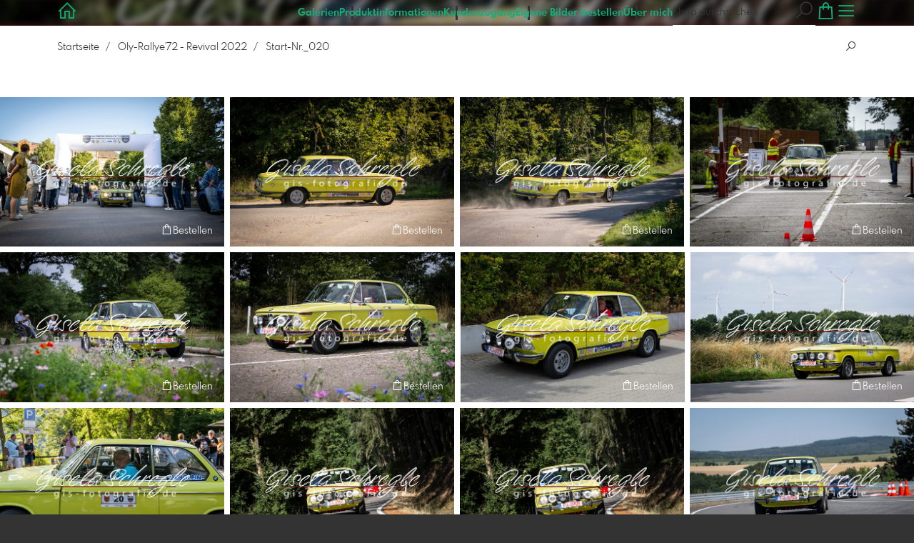

--- FILE ---
content_type: text/html; charset=utf-8
request_url: https://shop.gis-fotografie.de/1443363/start-nr-punkt-020?l=de
body_size: 22972
content:
<!DOCTYPE html>
<!--[if lt IE 8]>  <html class="lte9 "> <![endif]-->
<!--[if IE 8]>     <html class="lte9 "> <![endif]-->
<!--[if IE 9]>     <html class="lte9 "> <![endif]-->
<!--[if !IE]><!--> <html class="" lang="de"><!--<![endif]-->
<head>
  <title>Start-Nr._020 | gis-fotografie</title>
<meta name="description" content="gis-fotografie">
<meta property="og:title" content="Start-Nr._020 | gis-fotografie">
<meta property="og:description" content="gis-fotografie">
<meta property="og:type" content="website">
<meta property="og:url" content="https://shop.gis-fotografie.de/1443363/start-nr-punkt-020?l=de">
<meta property="og:image" content="https://pictrs1.b-cdn.net/0199a3edea1303c423f821be6f259c6e/medium_220807-13_2132_gis.jpg?v=1748285800">
<meta name="twitter:title" content="Start-Nr._020 | gis-fotografie">
<meta name="twitter:description" content="gis-fotografie">
<meta name="twitter:card" content="gallery">
<meta name="twitter:image0:src" content="https://pictrs1.b-cdn.net/0199a3edea1303c423f821be6f259c6e/medium_220807-13_2132_gis.jpg?v=1748285800">
<meta name="twitter:image1:src" content="https://pictrs1.b-cdn.net/a804c3ef23335161973e9970a101e220/medium_220807-13_0211_gis.jpg?v=1748285876">
<meta name="twitter:image2:src" content="https://pictrs1.b-cdn.net/6082b18f38f8f612e87b4891b4c5b671/medium_220807-13_0237_gis.jpg?v=1748285744">
<meta name="twitter:image3:src" content="https://pictrs1.b-cdn.net/9b203ad2ce52c056dc569a2c666ad6aa/medium_220807-13_0238_gis.jpg?v=1748285796">
<meta name="twitter:image4:src" content="https://pictrs1.b-cdn.net/ec5113ae1879715d533c0c75fa34a247/medium_220807-13_0278_gis.jpg?v=1748285697">
<meta name="twitter:image5:src" content="https://pictrs1.b-cdn.net/109b14740d32eec565caf7abce9c91a5/medium_220807-13_0296_gis.jpg?v=1748285703">
<meta name="twitter:image6:src" content="https://pictrs1.b-cdn.net/4a76dc144b93007daa46357bc05a3927/medium_220807-13_0304_gis.jpg?v=1748285689">
<meta name="twitter:image7:src" content="https://pictrs1.b-cdn.net/bf862e65a80fa82691de2f44e9e6d27b/medium_220807-13_0501_gis.jpg?v=1748285880">
<meta name="twitter:image8:src" content="https://pictrs1.b-cdn.net/7c7f01a7a608e87df4c36418bd56629a/medium_220807-13_0536_gis.jpg?v=1748285803">
<meta name="twitter:image9:src" content="https://pictrs1.b-cdn.net/5c8c3b2532bf4606208ee59ae70bdee7/medium_220807-13_2117_gis.jpg?v=1748285794">

<meta http-equiv="Content-Type" content="text/html; charset=utf-8" />
<meta name="viewport" content="width=device-width, initial-scale=1.0">
<meta name="generator" content="Pictrs.com" />
<meta name="csrf-param" content="authenticity_token" />
<meta name="csrf-token" content="nDTu8XWshuHHnWC2ygNxpjsDFpewcrrUVBfIE3dvZyEUUpFOPyylwLQGOCi-8zcCTu5_RFD3vbMeK0XGvgJIGA" />
<link rel="icon" type="image/png" href="/favicons/favicon-fe.png">
<link rel="apple-touch-icon" href="/favicons/favicon-fe.png">
<meta name="apple-mobile-web-app-title" content="gis-fotografie">
    <link rel="canonical" href="https://shop.gis-fotografie.de/1443363/start-nr-punkt-020?l=de">
      <link rel="alternate" href="https://shop.gis-fotografie.de/m/1443363/start-nr-punkt-020?l=de" media="only screen and (max-width: 640px)">


<link rel="stylesheet" media="all" href="/assets/vendor_imports/shop_gallery_v5-499e9369d800c8b2f65d1ff78259367080d9f093d14c719fb06c39af488dc655.css" />



  <style id="highlightcolor-styles-static">
    :root {
      --hc:            #721C24;
      --hc-darker:     rgb(88,21,27);
      --hc-box-shadow: rgba(114,28,35,0.35);
      --hc-transp:     rgba(114,28,35,0);
    }

      .startpage-header .bg-image-overlay { background-image: url('https://si.pictrs.com/b25eef884e8a6977f13ad553f8e9e714/hd_130817_249.jpg'); }
      .startpage-searchbox .bg-image-overlay { background-image: url('https://si.pictrs.com/fe7b7416a0d7271821c94b46db4abb01/hd_suche_vorlage_01.jpg'); }
</style>


<link rel="stylesheet" media="all" href="/assets/shop_gallery_v5/index-395fc31b48db36e75e3e07ace125dc303a76ab21c1f41a016e2b42be4f901afa.css" />




  <script>
      var gaProps = ["G-D24WTXD6E5"];

      function gaDisableStr(prop) {
        return 'ga-disable-' + prop;
      }

      gaProps.forEach(function(prop) {
        var disableStr = gaDisableStr(prop);
        if (document.cookie.indexOf(disableStr + '=true') > -1) {
          window[disableStr] = true;
        }
      });

      function gaOptout() {
        gaProps.forEach(function(prop) {
          var disableStr = gaDisableStr(prop);
          document.cookie = disableStr + '=true; expires=Thu, 31 Dec 2099 23:59:59 UTC; path=/';
          window[disableStr] = true;
        });
      }

      window.dataLayer = window.dataLayer || [];
      function gtag(){dataLayer.push(arguments);}
      gtag('js', new Date());
      gaProps.forEach(function(prop) {
        gtag('config', prop, { 'anonymize_ip': true, 'link_attribution': true });
      });
      gtag('consent', 'default', {
        'ad_storage':         'denied',
        'analytics_storage':  'denied',
        'ad_personalization': 'denied',
        'ad_user_data':       'denied'
      });
          gtag('consent', 'update', {
      'ad_storage':         'granted',
      'analytics_storage':  'granted',
      'ad_personalization': 'granted',
      'ad_user_data':       'granted'
    });

     
  </script>

    <script async src="https://www.googletagmanager.com/gtag/js?id=G-D24WTXD6E5"></script>
 




</head>
<body class="shop-footer-dark js-is-v5" data-shop-id="380910428" data-album-id="1443363" data-album-url="/1443363/start-nr-punkt-020?l=de" data-album-title="Start-Nr._020" data-show-large-preview="true" data-images-count="24" data-images-count-for-album-package="24" data-album-package-basket-text="alle 24 Bilder aus der Galerie &quot;&lt;a href=&quot;https://shop.gis-fotografie.de/1443363/start-nr-punkt-020?l=de&quot;&gt;Start-Nr._020&lt;/a&gt;&quot;">
  <div id="nav-main-wrap" class="hide">
    <ul id="nav-main" class="nav-main js-act-on-nav-links">
      <li>
        <a href="https://shop.gis-fotografie.de/?l=de" class="js-home-link home-text ignore-hc ">
          <span class="home-link-fallback">gis-fotografie</span>
          <span class="home-link-text js-home-link-text hide"></span>
        </a>
        <button id="nav-main-close" class="nav-main-close btn btn-link btn-link-slim ignore-hc">
          <span class="las la-times"></span>
        </button>
      </li>

      <li class="js-header-pages-item"><a class="ignore-hc" href="https://shop.gis-fotografie.de/productinfos?l=de">Produktinformationen</a></li><li class="js-header-pages-item"><a class="ignore-hc" href="https://shop.gis-fotografie.de/qr?l=de">Kundenzugang</a></li><li class="js-header-pages-item"><a class="ignore-hc" href="https://shop.gis-fotografie.de/upload">Eigene Bilder bestellen</a></li><li class="js-header-pages-item"><a class="ignore-hc" href="https://shop.gis-fotografie.de/page/uber-mich?l=de">Über mich</a></li>

        <li id="nav-main-album-loading" class="nav-main-album-loading" data-url="https://shop.gis-fotografie.de/album_nav?l=de" data-error-text="Galerien konnten nicht geladen werden :(">
          Galerien werden geladen
          <div id="nav-loading-spinner" class="nav-loading-spinner acts-on-hc-border"></div>
        </li>
    </ul>

    <div id="nav-main-backdrop" class="nav-main-backdrop"></div>
  </div>

  <div id="modal-order" class="modal modal-order " tabindex="-1" data-backdrop="static">
  <div class="modal-dialog">
    <div class="modal-content">


      <div class="modal-order-col image-preview">
        <div class="image-preview-header">
          <button class="btn btn-link btn-link-slim no-focus-outline link-color-inherit image-preview-close" type="button" data-dismiss="modal" aria-hidden="true">
            <span class="las la-arrow-left icon-l"></span>
          </button>

          <div class="show-on-wishlist hide-on-download-requested">
            Zur <a class="link-color-inherit" href="https://shop.gis-fotografie.de/basket?l=de&amp;src=si_info_pane">Merkliste</a> hinzugefügt
          </div>

          <div class="show-in-cart">
            Zum <a class="link-color-inherit" href="https://shop.gis-fotografie.de/basket?l=de&amp;src=si_info_pane">Warenkorb</a> hinzugefügt
          </div>


                          <button id="order-add-to-wishlist" class="btn btn-link btn-link-slim no-focus-outline link-color-inherit order-add-to-wishlist" title="Auf die Merkliste" data-toggle="tooltip">
                <span class="lar la-heart icon-l"></span>
              </button>


              <a class="link-color-inherit order-link-to-cart" href="https://shop.gis-fotografie.de/basket?l=de&amp;src=si_info_pane" title="Zum Warenkorb" data-toggle="tooltip">
                <span class="las la-shopping-bag icon-l"></span>
                <span class="hide-on-empty-basket alert-cart-counter alert-cart-counter-badge acts-on-hc-bg acts-on-hc-bg-hover js-alert-cart-counter">0</span>
              </a>


              <button id="order-select-product" class="btn btn-primary">
                <span class="las la-cart-arrow-down"></span>
                Bestellen
              </button>
        </div> 

        <div class="image-preview-main-and-details">
          <div class="image-preview-main">
            <div class="image-preview-img-and-nav" id="image-preview-img-and-nav">
               
                <button type="button" id="image-preview-prev" class="image-preview-nav-btn btn btn-link btn-link-slim no-focus-outline link-color-inherit acts-on-hc-hover">
                  <span class="las la-angle-left icon-l"></span>
                </button>

              <div id="image-preview-img-outer" class="image-preview-img-outer si-allow-zoom">
                <div id="image-preview-slider" class="swiper">
                  <div class="swiper-wrapper">
                    <template id="image-preview-slider-templ-image">
                      <div class="swiper-slide js-swiper-slide">
                        <div class="image-preview-img-zoom js-image-preview-img-zoom" style="background-image:url('{{largeUrl}}')"></div>
                        <img src="{{src}}" class="image-preview-img js-image-preview-img" alt="{{{alt}}}">
                        <div class="swiper-lazy-preloader"></div>
                      </div>
                    </template>
                    <template id="image-preview-slider-templ-video">
                      <div class="swiper-slide">
                        <video class="image-preview-video swiper-no-swiping js-image-preview-video" controls="controls" controlsList="nodownload" poster="{{poster}}"> 
                          <source type="video/mp4" src="{{src}}">
                        </video>
                      </div>
                    </template>
                  </div>
                </div>
              </div>

               
                <button type="button" id="image-preview-next" class="image-preview-nav-btn btn btn-link btn-link-slim no-focus-outline link-color-inherit acts-on-hc-hover">
                  <span class="las la-angle-right icon-l"></span>
                </button>
            </div>

              <p class="image-preview-nums">
                <span id="image-preview-num-current"></span>
                /
                <span id="image-preview-num-sum"></span>
              </p>
          </div> 


          <button id="image-preview-toggle-details" class="image-preview-toggle-details acts-on-hc btn btn-link btn-link-slim no-focus-outline link-color-inherit" type="button" data-toggle="tooltip" title="Bild-Informationen">
            <svg class="js-image-preview-hide-icon image-preview-icon" fill="none" height="24" viewBox="0 0 24 24" width="24" xmlns="http://www.w3.org/2000/svg">
              <g clip-rule="evenodd" fill="#000000" fill-rule="evenodd" transform="matrix(1.125,0,0,1.125,-1.5,-1.5)">
                <path d="M20,20L20,4L4,4L4,20L20,20ZM18.5,18.5L16,18.5L16,5.5L18.5,5.5L18.5,18.5ZM14.5,5.5L14.5,18.5L5.5,18.5L5.5,5.5L14.5,5.5Z" />
              </g>
              <g transform="matrix(1.125,0,0,1.125,-1.5,-1.5)">
                <path d="M10.443,12.004L7.97,9.53L9.03,8.47L12.565,12.004L9.031,15.538L7.97,14.477L10.443,12.004Z" />
              </g>
            </svg>

            <svg class="js-image-preview-show-icon image-preview-icon hide" fill="none" height="24" viewBox="0 0 24 24" width="24" xmlns="http://www.w3.org/2000/svg">
              <g clip-rule="evenodd" fill="#000000" fill-rule="evenodd" transform="matrix(1.125,0,0,1.125,-1.5,-1.5)">
                <path d="M20,20L20,4L4,4L4,20L20,20ZM18.5,18.5L16,18.5L16,5.5L18.5,5.5L18.5,18.5ZM14.5,5.5L14.5,18.5L5.5,18.5L5.5,5.5L14.5,5.5Z" />
              </g>
              <g transform="matrix(-1.125,-1.37773e-16,1.37773e-16,-1.125,21.6012,25.5084)">
                <path d="M10.443,12.004L7.97,9.53L9.03,8.47L12.565,12.004L9.031,15.538L7.97,14.477L10.443,12.004Z" />
              </g>
            </svg>
          </button>

          <div id="image-details" class="image-details">
            <div id="image-details-scroll-wrap" class="image-details-scroll-wrap">

              <div class="image-details-alert image-details-alert-on-video">
                Das ist eine <br>verkleinerte <b>Vorschau des Videos</b>.
              </div>


              <h1 class="image-title text-h2 " id="image-title"></h1>

              <dl>
                <dt>Galerie</dt>
                <dd><a id="image-details-album-title" href='#' title="Zur Galerie"></a></dd>
                <dt class="js-image-details-optional js-image-details-description">Beschreibung</dt>
                <dd class="js-image-details-optional js-image-details-description"></dd>
                <dt class="js-image-details-optional js-image-details-copyright">Copyright</dt>
                <dd class="js-image-details-optional js-image-details-copyright"></dd>
                <dt class="js-image-details-optional js-image-details-keywords">Keywords</dt>
                <dd class="js-image-details-optional js-image-details-keywords"></dd>
                <dt class="js-image-details-optional js-image-details-takenat details-taken_at">Aufnahmedatum</dt>
                <dd class="js-image-details-optional js-image-details-takenat details-taken_at"></dd>
                <dt class="js-image-details-optional js-image-details-origres ">Auflösung des Originals</dt>
                <dd class="js-image-details-optional js-image-details-origres "></dd>
                <dt class="js-image-details-optional js-image-details-startnumbers">Startnummern</dt>
                <dd id="image-details-startnumbers" class="js-image-details-optional js-image-details-startnumbers" data-startnumbers-remove-url="" data-startnumbers-empty-text="(noch keine vorhanden)"></dd>
                <dt class="js-image-details-optional js-image-details-gmaps-link ">Aufnahmeort:</dt>
                <dd class="js-image-details-optional js-image-details-gmaps-link ">
                  <a id="image-details-gmaps-link" target="_blank" href='#' title="Koordinaten anzeigen">
                    auf Google Maps zeigen
                    <span class="las la-external-link-alt"></span>
                  </a>
                </dd>
              </dl>

                <div id="social-media-items-image" class="social-media-items-image js-social-media-wrap ">
                  <a class="link-color-inherit no-focus-outline social-media-item social-media-item-mail js-social-media-item" target="_blank" rel="nofollow" data-base-url="mailto:?subject=Ich%20empfehle%20dieses%20Bild...&amp;body=__url__" href="mailto:?subject=Ich%20empfehle%20dieses%20Bild...&amp;body=__url__"><svg xmlns="http://www.w3.org/2000/svg" viewBox="0 0 512 512"><path d="M64 112c-8.8 0-16 7.2-16 16l0 22.1L220.5 291.7c20.7 17 50.4 17 71.1 0L464 150.1l0-22.1c0-8.8-7.2-16-16-16L64 112zM48 212.2L48 384c0 8.8 7.2 16 16 16l384 0c8.8 0 16-7.2 16-16l0-171.8L322 328.8c-38.4 31.5-93.7 31.5-132 0L48 212.2zM0 128C0 92.7 28.7 64 64 64l384 0c35.3 0 64 28.7 64 64l0 256c0 35.3-28.7 64-64 64L64 448c-35.3 0-64-28.7-64-64L0 128z"/></svg></a>
                  <a class="link-color-inherit no-focus-outline social-media-item social-media-item-facebook js-social-media-item" target="_blank" rel="nofollow" data-base-url="https://www.facebook.com/sharer/sharer.php?u=__url__" href="https://www.facebook.com/sharer/sharer.php?u=__url__"><svg xmlns="http://www.w3.org/2000/svg" viewBox="0 0 320 512"><path d="M80 299.3V512H196V299.3h86.5l18-97.8H196V166.9c0-51.7 20.3-71.5 72.7-71.5c16.3 0 29.4 .4 37 1.2V7.9C291.4 4 256.4 0 236.2 0C129.3 0 80 50.5 80 159.4v42.1H14v97.8H80z" /></svg></a>
                  <a class="link-color-inherit no-focus-outline social-media-item social-media-item-twitter js-social-media-item" target="_blank" rel="nofollow" data-base-url="https://twitter.com/intent/tweet?text=__text__&amp;url=__url__&amp;lang=de&amp;via=" href="https://twitter.com/intent/tweet?text=__text__&amp;url=__url__&amp;lang=de&amp;via="><svg xmlns="http://www.w3.org/2000/svg" viewBox="0 0 512 512"><path d="M389.2 48h70.6L305.6 224.2 487 464H345L233.7 318.6 106.5 464H35.8L200.7 275.5 26.8 48H172.4L272.9 180.9 389.2 48zM364.4 421.8h39.1L151.1 88h-42L364.4 421.8z" /></svg></a>
                </div>

              <div class="si-footer-links">
                <p>
                  <a class="link-color-inherit" id="report-image" href="#">Bild melden</a>
                </p>
                <p>
                  <a class="link-color-inherit" href="https://shop.gis-fotografie.de/impressum?l=de">Impressum</a>
                  /
                  <a class="link-color-inherit" href="https://shop.gis-fotografie.de/privacy?l=de">Datenschutz</a>
                </p>
              </div>
            </div>
          </div>
        </div>
      </div>


      <div id="order-layer" class="modal-order-col order-layer">

        <button id="order-layer-back" class="btn btn-link btn-link-slim no-focus-outline link-color-inherit btn-back">
          <span class="las la-arrow-left icon-l"></span>
        </button>

        <button class="btn btn-link btn-link-slim no-focus-outline link-color-inherit btn-close" data-dismiss="modal">
          <span class="las la-times icon-l"></span>
        </button>

        <div id="option-popover-container" class="option-popover-container"></div>

        <div class="order-layer-inner" data-failed-loading="Fehler! Bild ist u.U. nicht mehr vorhanden :(" data-missing-allowed-product="Kein passendes Produkt gefunden :(" data-loading="Lädt..." data-not-allowed="Fehler! Zugriff wurde verweigert :(">
          <div class="product-category-chooser-center">
            <div id="product-category-chooser-scroller" class="more-wrap more-wrap-width js-more-wrap">
              <ul id="product-category-chooser" class="product-category-chooser nano-content" data-pt-src="https://shop.gis-fotografie.de/productcategories?l=de" data-pc-src="https://shop.gis-fotografie.de/productcategory?l=de">
                <li id="product-category-template" class="hidden js-product-category js-product-category-pt-##pt-hash####video-class##">
                  <a id="product-category-##pc-id##-##pt-hash##" class="js-product-category-link link-color-inherit" href="#" data-id="##pc-id##" data-pt-hash="##pt-hash##" data-has-tile-format="##has-tile-format##" data-is-digital="##is-digital##" data-is-sticker="##is-sticker##" data-show-matte-option="##show-matte-option##" data-is-postcard="##is-postcard##" data-hide-variable-info="##hide-variable-info##">
                      <span class="categoryicon categoryicon-##icon-class##"></span>
                      ##name##
                  </a>
                </li>
              </ul>
              <button id="product-category-chooser-scroll-left" class="product-category-chooser-scroll-left btn btn-link btn-link-slim no-focus-outline link-color-inherit">
                <span class="las la-angle-left icon-l"></span>
              </button>
              <button id="product-category-chooser-scroll-right" class="product-category-chooser-scroll-right btn btn-link btn-link-slim no-focus-outline link-color-inherit">
                <span class="las la-angle-right icon-l"></span>
              </button>
            </div>
          </div>

          <div class="product-details">
            <p id="product-details-category-hint" class="product-details-category-hint">
              <span class="las la-arrow-up icon-l"></span>
              <span class="product-details-category-hint-text">Hier können Sie eine Produktkategorie wählen!</span>
              <a id="close-category-hint" href="#">Hinweis schließen</a>
            </p>

            <div id="product-preview" class="product-preview">
              <p class="product-details-image-count"><span id="into-basket-image-count">9</span> Bilder ausgewählt</p>
              <div id="multiple-preview-wrap" class="multiple-preview-wrap"></div>

              
<div class="preview-wrap">
  <img id="preview-wrap-img" class="preview-wrap-img" src="">
</div>

<p class="product-crop-orientation">
  <span class="show-on-horizontal"><a href="#" class="crop-orientation-change" data-value="vertical">Zu Hochformat ändern</a></span>
  <span class="show-on-vertical"><a href="#" class="crop-orientation-change" data-value="horizontal">Zu Querformat ändern</a></span>
  <span class="show-on-horizontal-only">nur Querformat erlaubt</span>
  <span class="show-on-vertical-only">nur Hochformat erlaubt</span>
</p>

<p id="variable-size-info" class="variable-size-info">
  (Maße angepasst: ca. <span id="variable-info-short"></span>x<span id="variable-info-long"></span>)
</p>

<div id="resolve-size-wrap" class="resolve-size-wrap text-center">
  <p class="product-details-header resolve-size-help-wrap">
    <span class="hide-on-allow-frame">Ausschnitt</span>
    <span class="show-on-allow-frame">Umschlag</span>
    <span id="resolve-size-help" class="las la-info-circle acts-on-hc-hover" data-title="Was ist das?" data-trigger="hover" data-placement="top" data-content='&lt;div class=&quot;resolve-size-help-option show-on-allow-crop&quot;&gt;&lt;img class=&quot;resolve-size-help-image&quot; src=&quot;/assets/fe/order_modal/resolve_size_crop-022e0e5763267fffecf12c29278c5cc8d97c93df580fb5b0c1044d519a898dcb.svg&quot; /&gt; &lt;strong&gt;Motiv beschneiden:&lt;/strong&gt; Wählen Sie aus, welcher Teil vom Motiv zu sehen sein soll.&lt;/div&gt;&lt;div class=&quot;resolve-size-help-option show-on-allow-fit-format&quot;&gt;&lt;img class=&quot;resolve-size-help-image&quot; src=&quot;/assets/fe/order_modal/resolve_size_fit-aff28bf80ae61cbc98d7116adac8e888810e8c6a16f912b1ffff7b4b82b46535.svg&quot; /&gt; &lt;strong&gt;Motiv einpassen:&lt;/strong&gt; Das Motiv bleibt komplett zu sehen, das Bild enthält jedoch weiße Ränder.&lt;/div&gt;&lt;div class=&quot;resolve-size-help-option show-on-allow-variable-size&quot;&gt;&lt;img class=&quot;resolve-size-help-image&quot; src=&quot;/assets/fe/order_modal/resolve_size_variable-cabaf9baff6827038446d806035562debcee1865af670db9c4eae04072f4f25b.svg&quot; /&gt; &lt;strong&gt;Variable Länge:&lt;/strong&gt; Weicht von der Standard-Bildgröße ab, jedoch wird das Motiv ohne Beschnitt gedruckt.&lt;/div&gt;&lt;div class=&quot;resolve-size-help-option show-on-allow-frame&quot;&gt;&lt;img class=&quot;resolve-size-help-image&quot; src=&quot;/assets/fe/order_modal/canvas_reflect-6c426c32a99b19f86bb25e3218b756d68a5f2d260aac782ee1626f5b82d4a912.png&quot; /&gt; &lt;strong&gt;Rand spiegeln:&lt;/strong&gt; Der seitliche Rand der Leinwand wird mit dem gespiegelten Motiv bedruckt.&lt;/div&gt;&lt;div class=&quot;resolve-size-help-option show-on-allow-frame&quot;&gt;&lt;img class=&quot;resolve-size-help-image&quot; src=&quot;/assets/fe/order_modal/canvas_turndown-0e04aad4ae05f295bb25df95a2931f5d8fe0e0a7a38d8a67a312c43eeaa6299c.png&quot; /&gt; &lt;strong&gt;Motiv umschlagen:&lt;/strong&gt; Das Motiv wird umgeschlagen, auch der Rand der Leinwand ist bedruckt.&lt;/div&gt;&lt;div class=&quot;resolve-size-help-option show-on-allow-frame&quot;&gt;&lt;img class=&quot;resolve-size-help-image&quot; src=&quot;/assets/fe/order_modal/canvas_white-8905e3791dfe376a49ad73b097bffdf2ba99bfa2a81c7d7211f1c5fb5f9868e8.png&quot; /&gt; &lt;strong&gt;Weißer Rand:&lt;/strong&gt; Der seitliche Rand der Leinwand ist weiß. Aufgrund der manuellen Fertigung wird das Motiv leicht umgeschlagen.&lt;/div&gt;' data-html="true" tabindex="0"></span>
  </p>

  <div class="btn-group resolve-size-group" data-toggle="buttons">
    <label class="btn btn-default btn-functional btn-white js-resolve-by-label show-on-allow-crop" title="Motiv beschneiden">
      <input type="radio" name="resolve-by" class="js-resolve-by-input" id="resolve-by-crop" value="crop">
      <svg width="20" height="20" viewbox="0 0 20 20" fill="none" xmlns="http://www.w3.org/2000/svg">
<path fill-rule="evenodd" clip-rule="evenodd" d="M3.33367 0V3.33367H0V5H3.33367V16.6663H15V20H16.6663V16.6663H20V15H6.19787L15 6.19787V14.1668H16.6663V4.53053L19.7653 1.4326L18.5664 0.23373L15.4685 3.33367H5.83317V5H13.8021L5 13.8021V0H3.33367Z" fill="#333333"></path>
</svg>

      Beschneiden
    </label>
    <label class="btn btn-default btn-functional btn-white js-resolve-by-label show-on-allow-fit-format" title="Motiv einpassen">
      <input type="radio" name="resolve-by" class="js-resolve-by-input" id="resolve-by-fit" value="fit">
      <svg width="23" height="20" viewbox="0 0 23 20" fill="none" xmlns="http://www.w3.org/2000/svg">
<path fill-rule="evenodd" clip-rule="evenodd" d="M17.769 20H0V0H22.446V20H17.769ZM20.5744 18.3355V1.66849H17.769V18.3355H20.5744ZM15.8995 18.3355V1.66849H6.54555V18.3355H15.8995ZM1.87058 18.3355H4.67596V1.66849H1.87158V18.3355H1.87058Z" fill="#333333"></path>
</svg>

      Einpassen
    </label>
    <label class="btn btn-default btn-functional btn-white js-resolve-by-label show-on-allow-variable-size" title="Papier anpassen">
      <input type="radio" name="resolve-by" class="js-resolve-by-input" id="resolve-by-variable" value="variable">
      <svg width="22" height="20" viewbox="0 0 22 20" fill="none" xmlns="http://www.w3.org/2000/svg">
<path fill-rule="evenodd" clip-rule="evenodd" d="M21.1432 20H0V0H21.1432V20ZM14.9774 16.625H16.7374V18.3351H19.3813V1.66971H16.7374V3.35095H14.9774V1.66971H1.76194V18.337H14.9774V16.627V16.625ZM16.7374 14.7613H14.9774V12.8206H16.7374V14.7613ZM16.7374 10.9569H14.9774V9.0172H16.7374V10.9569ZM16.7374 7.15342H14.9774V5.21376H16.7374V7.15439V7.15342Z" fill="#333333"></path>
</svg>

      Variable Länge
    </label>
    <label class="btn btn-default btn-functional btn-white js-resolve-by-label show-on-allow-frame" title="Leinwand mit Rahmenspiegelung">
      <input type="radio" name="resolve-by" class="js-resolve-by-input" id="resolve-by-canvas-reflect" value="canvas-reflect">
      <img src="/assets/fe/order_modal/canvas_reflect-6c426c32a99b19f86bb25e3218b756d68a5f2d260aac782ee1626f5b82d4a912.png">
      Rand spiegeln
    </label>
    <label class="btn btn-default btn-functional btn-white js-resolve-by-label show-on-allow-frame" title="Leinwand mit Rahmenumschlag">
      <input type="radio" name="resolve-by" class="js-resolve-by-input" id="resolve-by-canvas-noframe" value="canvas-noframe">
      <img src="/assets/fe/order_modal/canvas_turndown-0e04aad4ae05f295bb25df95a2931f5d8fe0e0a7a38d8a67a312c43eeaa6299c.png">
      Motiv umschlagen
    </label>
    <label class="btn btn-default btn-functional btn-white js-resolve-by-label show-on-allow-frame" title="Leinwand ohne Rahmenumschlag">
      <input type="radio" name="resolve-by" class="js-resolve-by-input" id="resolve-by-canvas-frame" value="canvas-frame">
      <img src="/assets/fe/order_modal/canvas_white-8905e3791dfe376a49ad73b097bffdf2ba99bfa2a81c7d7211f1c5fb5f9868e8.png">
      Weißer Rand
    </label>
    <label class="btn btn-default btn-functional btn-white js-resolve-by-label hide" title="Motivverhältnis entspricht Formatverhältnis">
      <input type="radio" name="resolve-by" class="js-resolve-by-input" id="resolve-by-match" value="match">
    </label>
  </div>
</div>

            </div>

            <div id="product-format-wrap" class="product-format">
              <div id="product-info-wrap" class="product-info-wrap">
                <div id="product-info-template" class="product-info">
                  <div class="product-info-title-wrap">
                    <span class="product-info-title mr-2">##title##</span>

                    <small class="hide-on-info product-info-more-on-sm ml-auto">
                      <button class="btn btn-link btn-link-slim no-focus-outline link-color-inherit js-product-info-toggle">
                        Mehr Informationen
                      </button>
                    </small>

                    <button class="btn btn-link btn-link-slim no-focus-outline link-color-inherit js-product-info-toggle ml-auto hide-on-info product-info-more-on-lg">
                      <span class="las la-info-circle icon-l"></span>
                    </button>

                    <button class="btn btn-link btn-link-slim no-focus-outline link-color-inherit js-product-info-toggle ml-auto show-on-info">
                      <span class="las la-times icon-l"></span>
                    </button>
                  </div>

                  <p class="hide-on-info product-info-more-on-lg">
                    ##teaser## …
                    <button class="btn btn-link btn-link-slim no-focus-outline link-color-inherit product-info-show-full js-product-info-toggle">Mehr Informationen</button>
                  </p>

                  <div class="product-info-full show-on-info">
                    



  <h3 class="js-productinfo-header">##header##</h3>
##text##

  <h3 class="js-productinfo-header2">##header2##</h3>
  <div class="js-productinfo-text2">##text2##</div>

  <iframe class="js-productinfo-video" style="width:400px; height:225px" src="" data-src="https://www.youtube.com/embed/##video-id##?controls=0&amp;version=3&amp;loop=1&amp;modestbranding=1&amp;rel=0&amp;showinfo=0&amp;showsearch=0&amp;iv_load_policy=3&amp;wmode=transparent&amp;cc_load_policy=1&amp;enablejsapi=1" border="0"></iframe>

  <img src="" data-src="##img-src##" class="js-productinfo-img">


                    <p>
                      <button class="btn btn-link btn-link-slim no-focus-outline link-color-inherit product-info-hide-full js-product-info-toggle">Produktinformationen wieder ausblenden</button>
                    </p>
                  </div>
                </div>
              </div>

              
<div class="product-format-list hide-on-info">
  <p class="product-details-top-label" id="product-details-top-label" data-separator-text="Abweichende Formate:">
    <span class="product-details-header">Format:</span>

    

</p>
  <div class="product-short-desc-text js-product-short-desc-text"></div>

  <div class="more-wrap more-wrap-height js-more-wrap">
    <div id="product-chooser-list" class="product-chooser-list"></div>
  </div>

  <div class="product-chooser-enlarge">
    <button class="btn btn-link btn-link-slim no-focus-outline link-color-inherit hide-on-info js-product-chooser-enlarge">
      <span class="las la-angle-down hide-on-chooser-enlarged"></span>
      <span class="las la-angle-up show-on-chooser-enlarged"></span>
    </button>
  </div>

</div>

              
<div class="product-format-tiles hide-on-info">
  <p class="product-details-top-label">
    <span class="product-details-header">Produkt:</span>

    

</p>
  <div class="product-short-desc-text js-product-short-desc-text"></div>

  <div class="more-wrap more-wrap-height js-more-wrap">
    <div id="product-chooser-tiles" class="product-chooser-tiles"></div>
  </div>

  <div class="product-chooser-enlarge">
    <button class="btn btn-link btn-link-slim no-focus-outline link-color-inherit hide-on-info js-product-chooser-enlarge">
      <span class="las la-angle-down hide-on-chooser-enlarged"></span>
      <span class="las la-angle-up show-on-chooser-enlarged"></span>
    </button>
  </div>

    <p id="product-base-template" class="product-base js-product-base js-product-base-pc-##pc-id##-##pt-hash####video-class##" data-index="##index##" data-atts="">
      <img src="" data-src="##img-src##">
      <span class="product-base-name">##name##</span>
      <span class="product-base-human-ratio ##ratioClass##">##humanRatio##</span>
      <span class="product-base-price"></span>
    </p>
</div>


              <div id="optiongroup-wrap" class="optiongroup-wrap hide-on-info hide-on-chooser-enlarged allow-sw">
                <div id="optiongroup-template" class="optiongroup js-optiongroup-pc-##pc-id##-##pt-hash####video-class##">
                  <p class="product-details-header js-optiongroup-name">##title##</p>
                  <div class="btn-group" data-toggle="buttons">##options##</div>
                </div>
                <label id="option-template" class="btn btn-default btn-functional active js-option-label">
                  <input type="radio" name="product_option[##num##]" value="##value##" data-checked> ##title##
                </label>
              </div>

              <div class="into-basket-wrap">
                <div class="into-basket-amount">
                  <p class="product-details-header">Menge</p>
                  <div class="amount-input-wrap hide-on-category-hint"><input id="into-basket-amount" class="form-control" min="1" max="99" type="number" value="1"><span>Stück</span></div><span class="amount-text-only">1 Stück</span>
                </div>

                <div class="ml-auto text-right">
                    <div class="price-vat-text">
                      Preise inkl. MwSt., ggf. zzgl. Versand
                    </div>
                  <button id="into-basket-btn" class="btn btn-primary btn-lg hide-on-category-hint no-focus-outline" data-text-success="Bild wurde <a href=&quot;https://shop.gis-fotografie.de/basket?l=de&quot;>in den Warenkorb</a> gelegt.">
                    <span class="las la-shopping-bag"></span>
                    <span class="hide-on-edit">in den Warenkorb</span>
                    <span class="show-on-edit">Änderungen speichern</span>
                    <span class="show-on-disabled">wird geladen...</span>
</button>                </div>
              </div> 
            </div> 
          </div>
        </div>
      </div>
    </div>
  </div>
</div>

  <a href="#" id="open-order-modal" class="hide" data-toggle="modal" data-target="#modal-order"></a>


  <div id="modal-continue" class="modal fade " tabindex="-1" role="dialog"><div class="modal-dialog flexify flex-column"><div class="modal-content modal-content-narrow">
    <div class="modal-header"><button type="button" class="btn btn-link btn-link-slim no-focus-outline link-color-inherit btn-close" data-dismiss="modal" aria-hidden="true"><span class="las la-times icon-l"></span></button><h4 class="modal-title">Bild erfolgreich in den Warenkorb gelegt!</h4></div>
    <div class="modal-body">
      <p>
        Wollen Sie weiter in der Galerie nach Fotos stöbern oder direkt zum Warenkorb um die Fotos zu bestellen?
      </p>
    </div>
    <div class="modal-footer modal-footer-cta-wrapper">
        <button type="button" class="btn btn-default" data-dismiss="modal">Weitershoppen</button>
      <a id="modal-continue-basket-link" href="https://shop.gis-fotografie.de/basket?l=de&amp;src=continue_modal" class="btn btn-primary">
        <span class="las la-shopping-bag"></span>
        Zum Warenkorb
      </a>
    </div>
</div></div></div>
<script>
  var RATIO_MATCH_TOLERANCE_PERCENT = 0.02;
  var DO_OPEN_ORDER_LAYER = false;
  var INITIAL_ORDER_CATEGORY = 0;
  var INITIAL_ORDER_BASIS = 0;
  var HIDE_CATEGORY_HINT = false;
   
    var BRANDING_BASE_URL = '&quot;https://shop.gis-fotografie.de/branding/__width__/__height__?l=de&quot;';
</script>


  <div id="packages-productinfo" class="modal fade " tabindex="-1" role="dialog" data-url="https://shop.gis-fotografie.de/productinfo_by_ppitem?l=de"><div class="modal-dialog flexify flex-column"><div class="modal-content">
  <div class="modal-header"><button type="button" class="btn btn-link btn-link-slim no-focus-outline link-color-inherit btn-close" data-dismiss="modal" aria-hidden="true"><span class="las la-times icon-l"></span></button><h4 class="modal-title" id="packages-productinfo-header" data-default-text="Produktinformationen"></h4></div>
  <div id="packages-productinfo-body" class="modal-body packages-productinfo-body" data-loading-text="Lade Produktinformationen..." data-error-text="Leider ist ein Fehler aufgetreten :("></div>
  <div class="modal-footer"><button type="button" class="btn btn-default" data-dismiss="modal">Schließen</button></div>
</div></div></div>

  <div id="growler" class="growler"></div>


  
  
<header id="album-header" class="header album-header show-title show-description header-bg-image acts-on-hc-bg">
    <div class="bg-overlay bg-image-overlay is-blurred " style="background-image: url(&#39;https://pictrs1.b-cdn.net/0199a3edea1303c423f821be6f259c6e/large_220807-13_2132_gis.jpg?v=1748285800&#39;)"></div>
    <div class="bg-overlay bg-taint-overlay"></div>

  
<div id="header-top-bar-grid" class="header-top-bar-grid">
    <a href="https://shop.gis-fotografie.de/?l=de" id="home-link" class="home-link js-home-link text-no-underline no-focus-outline header-top-icons-item ignore-hc acts-on-text-shadow  ">
      <span class="las la-home header-home-icon"></span>
      <p class="home-link-text js-home-link-text hide"></p>
      <img src="https://si.pictrs.com/ce839cd559fb1c0c507a6072fcb0f689/medium_logo_template_die_fotografin.png" id="home-link-logo" class="home-link-logo hide" alt="gis-fotografie Logo">
    </a>

    <div id="header-pages-nav-wrap" class="header-pages-nav-wrap hide hide-under-m do-show">
      <ul class="header-pages-nav acts-on-text-shadow js-act-on-nav-links">
          <li class="js-header-pages-item"><a class="js-link-to-galleries-in-nav" href="#">Galerien</a></li>
        <li class="js-header-pages-item"><a href="https://shop.gis-fotografie.de/productinfos?l=de">Produktinformationen</a></li><li class="js-header-pages-item"><a href="https://shop.gis-fotografie.de/qr?l=de">Kundenzugang</a></li><li class="js-header-pages-item"><a href="https://shop.gis-fotografie.de/upload">Eigene Bilder bestellen</a></li><li class="js-header-pages-item"><a href="https://shop.gis-fotografie.de/page/uber-mich?l=de">Über mich</a></li><li id="header-nav-more-link" class="hide"><a href="#">Mehr…</a></li>
      </ul>
    </div>

  <div id="header-top-icons" class="header-top-icons">
      <form class="js-acts-on-search-visibility header-search hide hide-under-m do-show" action="https://shop.gis-fotografie.de/search?l=de">
        <input type="text" class="form-control acts-on-text-shadow ignore-hc" placeholder="Shop durchsuchen" name="term" autocomplete="nope">
        <button class="btn header-top-icons-item flex-no-shrink ignore-hc acts-on-text-shadow">
          <span class="las la-search"></span>
        </button>
      </form>
      <a href="#header-search-modal" class="js-acts-on-search-visibility header-search-trigger hide hide-over-m do-show header-top-icons-item ignore-hc acts-on-text-shadow" data-toggle="modal">
        <span class="las la-search"></span>
      </a>

      <a href="https://shop.gis-fotografie.de/basket?l=de&amp;src=top_icons" class="header-cart-icon header-top-icons-item ignore-hc acts-on-text-shadow">
        <span class="las la-shopping-bag"></span>
        <span class="alert-cart-counter alert-cart-counter-badge hide-on-empty-basket js-alert-cart-counter">0</span>
      </a>

      <button id="nav-main-toggle" class="btn btn-link btn-link-slim header-top-icons-item ignore-hc acts-on-text-shadow">
        <span class="las la-bars"></span>
      </button>
  </div>
</div> 


    <div class="album-header-meta">
        <h1 class="album-title album-title-header acts-on-text-shadow">Start-Nr._020</h1>
    </div>

  
</header>

<div id="header-search-modal" class="modal fade " tabindex="-1" role="dialog"><div class="modal-dialog flexify flex-column"><div class="modal-content"><div class="modal-header"><button type="button" class="btn btn-link btn-link-slim no-focus-outline link-color-inherit btn-close" data-dismiss="modal" aria-hidden="true"><span class="las la-times icon-l"></span></button><h4 class="modal-title">Durchsuchen Sie diesen Shop</h4></div>
<form action='https://shop.gis-fotografie.de/search?l=de'>
<div class='input-group'>
<input autocomplete='nope' class='form-control' name='term' placeholder='Shop durchsuchen' type='text'>
<div class='input-group-btn'>
<button class='btn btn-primary'>
<span class='las la-search'></span>
</button>
</div>
</div>
</form>
</div></div></div>
<a id="sticky-cart" href="https://shop.gis-fotografie.de/basket?l=de&amp;src=sticky_cart" class="sticky-cart link-color-inherit hide-on-empty-basket show-on-wishlist-only show-on-unfinished-packages-only">
  <span class="sticky-cart-inner">
    <span class="sticky-cart-icon-badge-wrap hide-on-empty-basket">
      <span class="las la-shopping-bag icon-l"></span>
      <span class="alert-cart-counter alert-cart-counter-badge acts-on-hc-bg js-alert-cart-counter">0</span>
    </span>
    <small id="sticky-cart-price" class="hide-on-empty-basket"></small>

    <span class="sticky-cart-icon-badge-wrap show-on-wishlist-only">
      <span class="lar la-heart icon-l"></span>
      <span class="alert-cart-counter alert-cart-counter-badge acts-on-hc-bg js-alert-wishlist-counter">0</span>
    </span>

    <span class="sticky-cart-icon-badge-wrap show-on-unfinished-packages-only">
      <span class="las la-box icon-l"></span>
      <span class="alert-cart-counter alert-cart-counter-badge acts-on-hc-bg js-alert-unfinished-packages-counter">0</span>
    </span>
  </span>

  <span id="alert-cart-delete" class="alert-cart-delete las la-times hide-on-empty-basket" title="Warenkorb leeren" data-toggle="tooltip" data-placement="bottom" data-confirm="Wirklich alle Artikel aus dem Warenkorb entfernen?" data-growler-text-after="Warenkorb geleert"></span>
</a>



  
  <div class="main-album-breadcrumb-wrap bg-white flex flex-gap-2">
    <ul class="main-album-breadcrumb"><li class="breadcrumb-item"><a class="breadcrumb-item-link link-color-inherit" href="https://shop.gis-fotografie.de/?l=de">Startseite</a></li><li class="breadcrumb-item"><a class="breadcrumb-item-link link-color-inherit" href="https://shop.gis-fotografie.de/6354173/oly-rallye72-revival-2022?l=de">Oly-Rallye&#39;72 - Revival 2022</a></li><li class="breadcrumb-item">Start-Nr._020</li></ul>

      <a href="#album-searchbox" class="main-album-search-trigger flex-no-shrink ml-auto btn btn-link btn-link-slim no-focus-outline link-color-inherit hide do-show js-acts-on-search-visibility js-scroll-to">
        <span class="las la-search"></span>
      </a>
  </div>

  <div id="main-album" class="padded main-album bg-white hide-title hide-description ">
    




















      

      
      

      



        
        
<div id="album-images" class="album-images is-loading js-images-wrapper js-album-images-justify-large album-images-show-orderbutton" data-loading-text="Bilder werden geladen...">
  <script type="x-templ" id="templ-imageitem"><span class="imageitem js-imageitem {{ videoClass }}" id="imageItem_{{ id }}" data-id="{{ id }}">
  <div class="imageitem-inner js-imageitem-inner">
    <a class="thumba js-thumba{{ isVideo ? ' needs-play-button' : '' }}" href="{{ siUrl }}" title="{{ title }}" style="{{ styles }}{{ aspectRatioStyles }}">
      <img class="picthumbs not-loaded js-picthumbs" src="" data-echo="{{ src }}" width="{{ imgW }}" height="{{ imgH }}" alt="{{ alt }}" style="{{ aspectRatioStyles }}">
    </a>
  </div>

    <div class="order-button-wrapper js-order-button-wrapper">
        <label class="selection-checkbox-wrap js-selection-checkbox-wrap imageitem-btn " for="selection-checkbox-{{ id }}" title="Bild auswählen" data-toggle="tooltip">
          <span class="las la-check"></span>
          <input class="js-selection-checkbox hide" id="selection-checkbox-{{ id }}" type="checkbox">
        </label>

        {% if (allowExtraDownload) { %}
          <a href="https://shop.gis-fotografie.de/request_extra_download?hash_string=hash_string&amp;l=de" class="imageitem-btn ignore-hc js-imageitem-btn-extra-download" title="Download anfragen" data-remote="true" data-method="post" data-toggle="tooltip">
            <span class="las la-download"></span>
          </a>
        {% } %}



        <a class="orderbutton imageitem-btn ignore-hc no-focus-outline" href="#">
          <span class="las la-shopping-bag"></span>
          <span class="orderbutton-text">Bestellen</span>
        </a>
    </div>
</span>
</script>
  <script type="x-templ" id="templ-imageitem-marker-wishlist"><span class="badge-in-corner js-imageitem-badge js-imageitem-badge-wishlist" title="Dieses Foto ist auf Ihrer Wunschliste (klicken zum entfernen)">
  <span class="las la-heart"></span>
</span>
</script>
  <script type="x-templ" id="templ-imageitem-marker-cart"><span class="badge-in-corner js-imageitem-badge" title="Dieses Foto ist in Ihrem Warenkorb">
  <span class="las la-shopping-bag"></span> {{ num }}
</span>
</script>
</div>

        
          <div class="social-media has-full-width-divider js-social-media-wrap ">
    <h2 class="social-media-header">Diese Galerie teilen</h2>
    <div>
      <a class="link-color-inherit no-focus-outline social-media-item social-media-item-facebook js-social-media-item" target="_blank" rel="nofollow" href="https://www.facebook.com/sharer/sharer.php?u=https%3A%2F%2Fshop.gis-fotografie.de%2F1443363%2Fstart-nr-punkt-020%3Fl%3Dde"><svg xmlns="http://www.w3.org/2000/svg" viewBox="0 0 320 512"><path d="M80 299.3V512H196V299.3h86.5l18-97.8H196V166.9c0-51.7 20.3-71.5 72.7-71.5c16.3 0 29.4 .4 37 1.2V7.9C291.4 4 256.4 0 236.2 0C129.3 0 80 50.5 80 159.4v42.1H14v97.8H80z" /></svg></a>
      <a class="link-color-inherit no-focus-outline social-media-item social-media-item-twitter js-social-media-item" target="_blank" rel="nofollow" href="https://twitter.com/intent/tweet?text=Start-Nr._020&amp;url=https%3A%2F%2Fshop.gis-fotografie.de%2F1443363%2Fstart-nr-punkt-020%3Fl%3Dde&amp;lang=de&amp;via="><svg xmlns="http://www.w3.org/2000/svg" viewBox="0 0 512 512"><path d="M389.2 48h70.6L305.6 224.2 487 464H345L233.7 318.6 106.5 464H35.8L200.7 275.5 26.8 48H172.4L272.9 180.9 389.2 48zM364.4 421.8h39.1L151.1 88h-42L364.4 421.8z" /></svg></a>
    </div>
  </div>

        
        

      <div class="cards guarded">

        <form class="album-searchbox js-acts-on-search-visibility do-show card" id="album-searchbox" action="https://shop.gis-fotografie.de/search?l=de" accept-charset="UTF-8" method="get">

      <h2>Galerie durchsuchen</h2>

      <p>Durchsuchen Sie diese Galerie gezielt nach bestimmten Bildern, um schnell fündig zu werden. Für eine umfassende Suche im gesamten Shop nutzen Sie die globale Suchfunktion in der Menüleiste.</p>

    <div class="input-group input-group-max-width card-footer">
        <input type="hidden" name="album_id" value="1443363">
      <input class="form-control" id="term" name="term" type="text" placeholder="Suchbegriff" autocomplete="nope">
      <div class="input-group-btn">
        <button class="btn btn-primary" type="submit">
          <span class="las la-search"></span>
        </button>
      </div>
    </div>

</form>




    </div>



 

     
  </div> 

  

  <div id="selection-info" class="fixed-bottom-layer guarded-simple-page hide">
  <h2 class="text-h4">Mehrfachauswahl</h2>

    <p class="mb-half">
      Es können mehrere Bilder ausgewählt werden, indem das Auswahlsymbol <span class="las la-check"></span> auf den einzelnen Bildern angeklickt wird.
    </p>

  <div class="flexify">
    <button class="btn btn-warning btn-sm js-selection-btn" data-mode="cancel">
      <span class="las la-times"></span>
      Abbrechen
    </button>

    <button id="selection-all-none" class="btn btn-sm">
      <span class="las la-check-double"></span>
      Alle Auswählen
    </button>

    <button class="btn js-selection-cta-wishlist js-selection-btn disabled ml-auto">
      <span class="lar la-heart"></span>
      <span class="js-selection-counter" data-single-text="1 Bild vormerken" data-multiple-text="{num} Bilder vormerken"></span>
    </button>

    <button class="btn btn-primary js-selection-cta-order js-selection-btn disabled">
      <span class="las la-cart-arrow-down"></span>
      <span class="js-selection-counter" data-single-text="1 Bild bestellen" data-multiple-text="{num} Bilder bestellen…"></span>
    </button>
  </div>
</div>

  <script>
  var ACTIVE_ALBUM_ID        = 1443363;
  var IFRAME_CHECK_URL       = '/service/is_in_iframe?l=de&amp;slug=gis-fotografie';
  var EXTRA_DOWNLOAD_ENABLED = false;
  var IMAGE_ITEMS_DATA       = {"945190649":{"allowDelete":false,"alt":"220807-13_0211_gis | gis-fotografie","filename":"220807-13_0211_gis","h170w":255,"h280w":419.672131147541,"h420w":629.5081967213115,"hash":"a804c3ef23335161973e9970a101e220","headDescription":"gis-fotografie | Copyright: Gisela Schregle","headTitle":"220807-13_0211_gis | gis-fotografie","height":683,"id":945190649,"index":0,"info":{"copyright":"Gisela Schregle","description":null},"isVideo":false,"largeUrl":"https://pictrs1.b-cdn.net/a804c3ef23335161973e9970a101e220/large_220807-13_0211_gis.jpg?v=1748285876","mediumUrl":"https://pictrs1.b-cdn.net/a804c3ef23335161973e9970a101e220/medium_220807-13_0211_gis.jpg?v=1748285876","ratio":1.4988290398126465,"siUrl":"https://shop.gis-fotografie.de/img/6et5oy?l=de","srcSq280":"https://pictrs1.b-cdn.net/a804c3ef23335161973e9970a101e220/sq280_220807-13_0211_gis.jpg?v=1748285876","srcVideo":null,"styles":"background:\n    radial-gradient(farthest-side at 0% 0%,     #AFC8DD, transparent),\n    radial-gradient(farthest-side at 100% 0%,   #47523C, transparent),\n    radial-gradient(farthest-side at 100% 100%, #404550, transparent),\n    radial-gradient(farthest-side at 0% 100%,   #53545A, transparent);","title":null,"width":1024},"683296701":{"allowDelete":false,"alt":"220807-13_0237_gis | gis-fotografie","filename":"220807-13_0237_gis","h170w":255,"h280w":419.672131147541,"h420w":629.5081967213115,"hash":"6082b18f38f8f612e87b4891b4c5b671","headDescription":"gis-fotografie | Copyright: Gisela Schregle","headTitle":"220807-13_0237_gis | gis-fotografie","height":683,"id":683296701,"index":1,"info":{"copyright":"Gisela Schregle","description":null},"isVideo":false,"largeUrl":"https://pictrs1.b-cdn.net/6082b18f38f8f612e87b4891b4c5b671/large_220807-13_0237_gis.jpg?v=1748285744","mediumUrl":"https://pictrs1.b-cdn.net/6082b18f38f8f612e87b4891b4c5b671/medium_220807-13_0237_gis.jpg?v=1748285744","ratio":1.4988290398126465,"siUrl":"https://shop.gis-fotografie.de/img/qzmk54?l=de","srcSq280":"https://pictrs1.b-cdn.net/6082b18f38f8f612e87b4891b4c5b671/sq280_220807-13_0237_gis.jpg?v=1748285744","srcVideo":null,"styles":"background:\n    radial-gradient(farthest-side at 0% 0%,     #0C1006, transparent),\n    radial-gradient(farthest-side at 100% 0%,   #3F3C13, transparent),\n    radial-gradient(farthest-side at 100% 100%, #B19984, transparent),\n    radial-gradient(farthest-side at 0% 100%,   #A48F7A, transparent);","title":null,"width":1024},"862370581":{"allowDelete":false,"alt":"220807-13_0238_gis | gis-fotografie","filename":"220807-13_0238_gis","h170w":255,"h280w":419.672131147541,"h420w":629.5081967213115,"hash":"9b203ad2ce52c056dc569a2c666ad6aa","headDescription":"gis-fotografie | Copyright: Gisela Schregle","headTitle":"220807-13_0238_gis | gis-fotografie","height":683,"id":862370581,"index":2,"info":{"copyright":"Gisela Schregle","description":null},"isVideo":false,"largeUrl":"https://pictrs1.b-cdn.net/9b203ad2ce52c056dc569a2c666ad6aa/large_220807-13_0238_gis.jpg?v=1748285796","mediumUrl":"https://pictrs1.b-cdn.net/9b203ad2ce52c056dc569a2c666ad6aa/medium_220807-13_0238_gis.jpg?v=1748285796","ratio":1.4988290398126465,"siUrl":"https://shop.gis-fotografie.de/img/xhmrsj?l=de","srcSq280":"https://pictrs1.b-cdn.net/9b203ad2ce52c056dc569a2c666ad6aa/sq280_220807-13_0238_gis.jpg?v=1748285796","srcVideo":null,"styles":"background:\n    radial-gradient(farthest-side at 0% 0%,     #353715, transparent),\n    radial-gradient(farthest-side at 100% 0%,   #33381D, transparent),\n    radial-gradient(farthest-side at 100% 100%, #40492F, transparent),\n    radial-gradient(farthest-side at 0% 100%,   #A29289, transparent);","title":null,"width":1024},"517040015":{"allowDelete":false,"alt":"220807-13_0278_gis | gis-fotografie","filename":"220807-13_0278_gis","h170w":255,"h280w":420.65727699530515,"h420w":630.9859154929577,"hash":"ec5113ae1879715d533c0c75fa34a247","headDescription":"gis-fotografie | Copyright: Gisela Schregle","headTitle":"220807-13_0278_gis | gis-fotografie","height":682,"id":517040015,"index":3,"info":{"copyright":"Gisela Schregle","description":null},"isVideo":false,"largeUrl":"https://pictrs1.b-cdn.net/ec5113ae1879715d533c0c75fa34a247/large_220807-13_0278_gis.jpg?v=1748285697","mediumUrl":"https://pictrs1.b-cdn.net/ec5113ae1879715d533c0c75fa34a247/medium_220807-13_0278_gis.jpg?v=1748285697","ratio":1.5023474178403755,"siUrl":"https://shop.gis-fotografie.de/img/vxep9h?l=de","srcSq280":"https://pictrs1.b-cdn.net/ec5113ae1879715d533c0c75fa34a247/sq280_220807-13_0278_gis.jpg?v=1748285697","srcVideo":null,"styles":"background:\n    radial-gradient(farthest-side at 0% 0%,     #242415, transparent),\n    radial-gradient(farthest-side at 100% 0%,   #5B6160, transparent),\n    radial-gradient(farthest-side at 100% 100%, #807C78, transparent),\n    radial-gradient(farthest-side at 0% 100%,   #7C7976, transparent);","title":null,"width":1024},"619310983":{"allowDelete":false,"alt":"220807-13_0296_gis | gis-fotografie","filename":"220807-13_0296_gis","h170w":255,"h280w":419.672131147541,"h420w":629.5081967213115,"hash":"109b14740d32eec565caf7abce9c91a5","headDescription":"gis-fotografie | Copyright: Gisela Schregle","headTitle":"220807-13_0296_gis | gis-fotografie","height":683,"id":619310983,"index":4,"info":{"copyright":"Gisela Schregle","description":null},"isVideo":false,"largeUrl":"https://pictrs1.b-cdn.net/109b14740d32eec565caf7abce9c91a5/large_220807-13_0296_gis.jpg?v=1748285703","mediumUrl":"https://pictrs1.b-cdn.net/109b14740d32eec565caf7abce9c91a5/medium_220807-13_0296_gis.jpg?v=1748285703","ratio":1.4988290398126465,"siUrl":"https://shop.gis-fotografie.de/img/lma130?l=de","srcSq280":"https://pictrs1.b-cdn.net/109b14740d32eec565caf7abce9c91a5/sq280_220807-13_0296_gis.jpg?v=1748285703","srcVideo":null,"styles":"background:\n    radial-gradient(farthest-side at 0% 0%,     #343D38, transparent),\n    radial-gradient(farthest-side at 100% 0%,   #222A14, transparent),\n    radial-gradient(farthest-side at 100% 100%, #5E6440, transparent),\n    radial-gradient(farthest-side at 0% 100%,   #4B5F34, transparent);","title":null,"width":1024},"260063920":{"allowDelete":false,"alt":"220807-13_0304_gis | gis-fotografie","filename":"220807-13_0304_gis","h170w":255,"h280w":420.65727699530515,"h420w":630.9859154929577,"hash":"4a76dc144b93007daa46357bc05a3927","headDescription":"gis-fotografie | Copyright: Gisela Schregle","headTitle":"220807-13_0304_gis | gis-fotografie","height":682,"id":260063920,"index":5,"info":{"copyright":"Gisela Schregle","description":null},"isVideo":false,"largeUrl":"https://pictrs1.b-cdn.net/4a76dc144b93007daa46357bc05a3927/large_220807-13_0304_gis.jpg?v=1748285689","mediumUrl":"https://pictrs1.b-cdn.net/4a76dc144b93007daa46357bc05a3927/medium_220807-13_0304_gis.jpg?v=1748285689","ratio":1.5023474178403755,"siUrl":"https://shop.gis-fotografie.de/img/80fp1k?l=de","srcSq280":"https://pictrs1.b-cdn.net/4a76dc144b93007daa46357bc05a3927/sq280_220807-13_0304_gis.jpg?v=1748285689","srcVideo":null,"styles":"background:\n    radial-gradient(farthest-side at 0% 0%,     #16180F, transparent),\n    radial-gradient(farthest-side at 100% 0%,   #272C26, transparent),\n    radial-gradient(farthest-side at 100% 100%, #696F58, transparent),\n    radial-gradient(farthest-side at 0% 100%,   #877D79, transparent);","title":null,"width":1024},"955814947":{"allowDelete":false,"alt":"220807-13_0501_gis | gis-fotografie","filename":"220807-13_0501_gis","h170w":255,"h280w":419.672131147541,"h420w":629.5081967213115,"hash":"bf862e65a80fa82691de2f44e9e6d27b","headDescription":"gis-fotografie | Copyright: Gisela Schregle","headTitle":"220807-13_0501_gis | gis-fotografie","height":683,"id":955814947,"index":6,"info":{"copyright":"Gisela Schregle","description":null},"isVideo":false,"largeUrl":"https://pictrs1.b-cdn.net/bf862e65a80fa82691de2f44e9e6d27b/large_220807-13_0501_gis.jpg?v=1748285880","mediumUrl":"https://pictrs1.b-cdn.net/bf862e65a80fa82691de2f44e9e6d27b/medium_220807-13_0501_gis.jpg?v=1748285880","ratio":1.4988290398126465,"siUrl":"https://shop.gis-fotografie.de/img/uh2cdz?l=de","srcSq280":"https://pictrs1.b-cdn.net/bf862e65a80fa82691de2f44e9e6d27b/sq280_220807-13_0501_gis.jpg?v=1748285880","srcVideo":null,"styles":"background:\n    radial-gradient(farthest-side at 0% 0%,     #22290C, transparent),\n    radial-gradient(farthest-side at 100% 0%,   #323514, transparent),\n    radial-gradient(farthest-side at 100% 100%, #9C9A96, transparent),\n    radial-gradient(farthest-side at 0% 100%,   #585858, transparent);","title":null,"width":1024},"907385530":{"allowDelete":false,"alt":"220807-13_0536_gis | gis-fotografie","filename":"220807-13_0536_gis","h170w":255,"h280w":419.672131147541,"h420w":629.5081967213115,"hash":"7c7f01a7a608e87df4c36418bd56629a","headDescription":"gis-fotografie | Copyright: Gisela Schregle","headTitle":"220807-13_0536_gis | gis-fotografie","height":683,"id":907385530,"index":7,"info":{"copyright":"Gisela Schregle","description":null},"isVideo":false,"largeUrl":"https://pictrs1.b-cdn.net/7c7f01a7a608e87df4c36418bd56629a/large_220807-13_0536_gis.jpg?v=1748285803","mediumUrl":"https://pictrs1.b-cdn.net/7c7f01a7a608e87df4c36418bd56629a/medium_220807-13_0536_gis.jpg?v=1748285803","ratio":1.4988290398126465,"siUrl":"https://shop.gis-fotografie.de/img/hxwsv6?l=de","srcSq280":"https://pictrs1.b-cdn.net/7c7f01a7a608e87df4c36418bd56629a/sq280_220807-13_0536_gis.jpg?v=1748285803","srcVideo":null,"styles":"background:\n    radial-gradient(farthest-side at 0% 0%,     #CAD4E1, transparent),\n    radial-gradient(farthest-side at 100% 0%,   #C8D1E0, transparent),\n    radial-gradient(farthest-side at 100% 100%, #777560, transparent),\n    radial-gradient(farthest-side at 0% 100%,   #5B5B47, transparent);","title":null,"width":1024},"850128472":{"allowDelete":false,"alt":"220807-13_2117_gis | gis-fotografie","filename":"220807-13_2117_gis","h170w":255,"h280w":419.672131147541,"h420w":629.5081967213115,"hash":"5c8c3b2532bf4606208ee59ae70bdee7","headDescription":"gis-fotografie | Copyright: Gisela Schregle","headTitle":"220807-13_2117_gis | gis-fotografie","height":683,"id":850128472,"index":8,"info":{"copyright":"Gisela Schregle","description":null},"isVideo":false,"largeUrl":"https://pictrs1.b-cdn.net/5c8c3b2532bf4606208ee59ae70bdee7/large_220807-13_2117_gis.jpg?v=1748285794","mediumUrl":"https://pictrs1.b-cdn.net/5c8c3b2532bf4606208ee59ae70bdee7/medium_220807-13_2117_gis.jpg?v=1748285794","ratio":1.4988290398126465,"siUrl":"https://shop.gis-fotografie.de/img/dgwi4n?l=de","srcSq280":"https://pictrs1.b-cdn.net/5c8c3b2532bf4606208ee59ae70bdee7/sq280_220807-13_2117_gis.jpg?v=1748285794","srcVideo":null,"styles":"background:\n    radial-gradient(farthest-side at 0% 0%,     #8B9168, transparent),\n    radial-gradient(farthest-side at 100% 0%,   #4F553D, transparent),\n    radial-gradient(farthest-side at 100% 100%, #373E20, transparent),\n    radial-gradient(farthest-side at 0% 100%,   #333A26, transparent);","title":null,"width":1024},"873733770":{"allowDelete":false,"alt":"220807-13_2132_gis | gis-fotografie","filename":"220807-13_2132_gis","h170w":255,"h280w":419.672131147541,"h420w":629.5081967213115,"hash":"0199a3edea1303c423f821be6f259c6e","headDescription":"gis-fotografie | Copyright: Gisela Schregle","headTitle":"220807-13_2132_gis | gis-fotografie","height":683,"id":873733770,"index":9,"info":{"copyright":"Gisela Schregle","description":null},"isVideo":false,"largeUrl":"https://pictrs1.b-cdn.net/0199a3edea1303c423f821be6f259c6e/large_220807-13_2132_gis.jpg?v=1748285800","mediumUrl":"https://pictrs1.b-cdn.net/0199a3edea1303c423f821be6f259c6e/medium_220807-13_2132_gis.jpg?v=1748285800","ratio":1.4988290398126465,"siUrl":"https://shop.gis-fotografie.de/img/rv7psl?l=de","srcSq280":"https://pictrs1.b-cdn.net/0199a3edea1303c423f821be6f259c6e/sq280_220807-13_2132_gis.jpg?v=1748285800","srcVideo":null,"styles":"background:\n    radial-gradient(farthest-side at 0% 0%,     #1F2313, transparent),\n    radial-gradient(farthest-side at 100% 0%,   #0F100B, transparent),\n    radial-gradient(farthest-side at 100% 100%, #675E55, transparent),\n    radial-gradient(farthest-side at 0% 100%,   #41463C, transparent);","title":null,"width":1024},"719764458":{"allowDelete":false,"alt":"220807-13_2133_gis | gis-fotografie","filename":"220807-13_2133_gis","h170w":255,"h280w":419.672131147541,"h420w":629.5081967213115,"hash":"fe906de85f852d793defe5b31a5af8c4","headDescription":"gis-fotografie | Copyright: Gisela Schregle","headTitle":"220807-13_2133_gis | gis-fotografie","height":683,"id":719764458,"index":10,"info":{"copyright":"Gisela Schregle","description":null},"isVideo":false,"largeUrl":"https://pictrs1.b-cdn.net/fe906de85f852d793defe5b31a5af8c4/large_220807-13_2133_gis.jpg?v=1748285751","mediumUrl":"https://pictrs1.b-cdn.net/fe906de85f852d793defe5b31a5af8c4/medium_220807-13_2133_gis.jpg?v=1748285751","ratio":1.4988290398126465,"siUrl":"https://shop.gis-fotografie.de/img/z9cwyj?l=de","srcSq280":"https://pictrs1.b-cdn.net/fe906de85f852d793defe5b31a5af8c4/sq280_220807-13_2133_gis.jpg?v=1748285751","srcVideo":null,"styles":"background:\n    radial-gradient(farthest-side at 0% 0%,     #1A1E10, transparent),\n    radial-gradient(farthest-side at 100% 0%,   #0D0D09, transparent),\n    radial-gradient(farthest-side at 100% 100%, #60574D, transparent),\n    radial-gradient(farthest-side at 0% 100%,   #3A3E35, transparent);","title":null,"width":1024},"253732095":{"allowDelete":false,"alt":"220807-13_2284_gis | gis-fotografie","filename":"220807-13_2284_gis","h170w":255,"h280w":420.65727699530515,"h420w":630.9859154929577,"hash":"8a3f13e4207354595a4d5e9fa631da16","headDescription":"gis-fotografie | Copyright: Gisela Schregle","headTitle":"220807-13_2284_gis | gis-fotografie","height":682,"id":253732095,"index":11,"info":{"copyright":"Gisela Schregle","description":null},"isVideo":false,"largeUrl":"https://pictrs1.b-cdn.net/8a3f13e4207354595a4d5e9fa631da16/large_220807-13_2284_gis.jpg?v=1748285686","mediumUrl":"https://pictrs1.b-cdn.net/8a3f13e4207354595a4d5e9fa631da16/medium_220807-13_2284_gis.jpg?v=1748285686","ratio":1.5023474178403755,"siUrl":"https://shop.gis-fotografie.de/img/l58d3n?l=de","srcSq280":"https://pictrs1.b-cdn.net/8a3f13e4207354595a4d5e9fa631da16/sq280_220807-13_2284_gis.jpg?v=1748285686","srcVideo":null,"styles":"background:\n    radial-gradient(farthest-side at 0% 0%,     #8CA3BB, transparent),\n    radial-gradient(farthest-side at 100% 0%,   #687B8A, transparent),\n    radial-gradient(farthest-side at 100% 100%, #646468, transparent),\n    radial-gradient(farthest-side at 0% 100%,   #6A6A6F, transparent);","title":null,"width":1024},"206632080":{"allowDelete":false,"alt":"220807-13_2519_gis | gis-fotografie","filename":"220807-13_2519_gis","h170w":255,"h280w":420.65727699530515,"h420w":630.9859154929577,"hash":"7d295afd6a60f4ecfbda1b4c62c830ac","headDescription":"gis-fotografie | Copyright: Gisela Schregle","headTitle":"220807-13_2519_gis | gis-fotografie","height":682,"id":206632080,"index":12,"info":{"copyright":"Gisela Schregle","description":null},"isVideo":false,"largeUrl":"https://pictrs1.b-cdn.net/7d295afd6a60f4ecfbda1b4c62c830ac/large_220807-13_2519_gis.jpg?v=1748285678","mediumUrl":"https://pictrs1.b-cdn.net/7d295afd6a60f4ecfbda1b4c62c830ac/medium_220807-13_2519_gis.jpg?v=1748285678","ratio":1.5023474178403755,"siUrl":"https://shop.gis-fotografie.de/img/k9wwk3?l=de","srcSq280":"https://pictrs1.b-cdn.net/7d295afd6a60f4ecfbda1b4c62c830ac/sq280_220807-13_2519_gis.jpg?v=1748285678","srcVideo":null,"styles":"background:\n    radial-gradient(farthest-side at 0% 0%,     #63737C, transparent),\n    radial-gradient(farthest-side at 100% 0%,   #6E7F89, transparent),\n    radial-gradient(farthest-side at 100% 100%, #68635D, transparent),\n    radial-gradient(farthest-side at 0% 100%,   #77726D, transparent);","title":null,"width":1024},"819450072":{"allowDelete":false,"alt":"220807-13_2922_gis | gis-fotografie","filename":"220807-13_2922_gis","h170w":255,"h280w":419.672131147541,"h420w":629.5081967213115,"hash":"a5d4f4736071f68bbf914b7c357f00ab","headDescription":"gis-fotografie | Copyright: Gisela Schregle","headTitle":"220807-13_2922_gis | gis-fotografie","height":683,"id":819450072,"index":13,"info":{"copyright":"Gisela Schregle","description":null},"isVideo":false,"largeUrl":"https://pictrs1.b-cdn.net/a5d4f4736071f68bbf914b7c357f00ab/large_220807-13_2922_gis.jpg?v=1748285760","mediumUrl":"https://pictrs1.b-cdn.net/a5d4f4736071f68bbf914b7c357f00ab/medium_220807-13_2922_gis.jpg?v=1748285760","ratio":1.4988290398126465,"siUrl":"https://shop.gis-fotografie.de/img/qgf6rg?l=de","srcSq280":"https://pictrs1.b-cdn.net/a5d4f4736071f68bbf914b7c357f00ab/sq280_220807-13_2922_gis.jpg?v=1748285760","srcVideo":null,"styles":"background:\n    radial-gradient(farthest-side at 0% 0%,     #3E473F, transparent),\n    radial-gradient(farthest-side at 100% 0%,   #45483D, transparent),\n    radial-gradient(farthest-side at 100% 100%, #6F7076, transparent),\n    radial-gradient(farthest-side at 0% 100%,   #7E7874, transparent);","title":null,"width":1024},"927734777":{"allowDelete":false,"alt":"220807-13_3371_gis | gis-fotografie","filename":"220807-13_3371_gis","h170w":255,"h280w":419.672131147541,"h420w":629.5081967213115,"hash":"9f662d89f18f712dc6031e92655efe0d","headDescription":"gis-fotografie | Copyright: Gisela Schregle","headTitle":"220807-13_3371_gis | gis-fotografie","height":683,"id":927734777,"index":14,"info":{"copyright":"Gisela Schregle","description":null},"isVideo":false,"largeUrl":"https://pictrs1.b-cdn.net/9f662d89f18f712dc6031e92655efe0d/large_220807-13_3371_gis.jpg?v=1748285872","mediumUrl":"https://pictrs1.b-cdn.net/9f662d89f18f712dc6031e92655efe0d/medium_220807-13_3371_gis.jpg?v=1748285872","ratio":1.4988290398126465,"siUrl":"https://shop.gis-fotografie.de/img/z5aet9?l=de","srcSq280":"https://pictrs1.b-cdn.net/9f662d89f18f712dc6031e92655efe0d/sq280_220807-13_3371_gis.jpg?v=1748285872","srcVideo":null,"styles":"background:\n    radial-gradient(farthest-side at 0% 0%,     #85A2BB, transparent),\n    radial-gradient(farthest-side at 100% 0%,   #637780, transparent),\n    radial-gradient(farthest-side at 100% 100%, #5B534D, transparent),\n    radial-gradient(farthest-side at 0% 100%,   #5E5852, transparent);","title":null,"width":1024},"915221659":{"allowDelete":false,"alt":"220807-13_3421_gis | gis-fotografie","filename":"220807-13_3421_gis","h170w":255,"h280w":419.672131147541,"h420w":629.5081967213115,"hash":"d35dc79e6556a1759d6c08ee8bb4033d","headDescription":"gis-fotografie | Copyright: Gisela Schregle","headTitle":"220807-13_3421_gis | gis-fotografie","height":683,"id":915221659,"index":15,"info":{"copyright":"Gisela Schregle","description":null},"isVideo":false,"largeUrl":"https://pictrs1.b-cdn.net/d35dc79e6556a1759d6c08ee8bb4033d/large_220807-13_3421_gis.jpg?v=1748285868","mediumUrl":"https://pictrs1.b-cdn.net/d35dc79e6556a1759d6c08ee8bb4033d/medium_220807-13_3421_gis.jpg?v=1748285868","ratio":1.4988290398126465,"siUrl":"https://shop.gis-fotografie.de/img/zjh7yt?l=de","srcSq280":"https://pictrs1.b-cdn.net/d35dc79e6556a1759d6c08ee8bb4033d/sq280_220807-13_3421_gis.jpg?v=1748285868","srcVideo":null,"styles":"background:\n    radial-gradient(farthest-side at 0% 0%,     #97AFBF, transparent),\n    radial-gradient(farthest-side at 100% 0%,   #7C929E, transparent),\n    radial-gradient(farthest-side at 100% 100%, #616245, transparent),\n    radial-gradient(farthest-side at 0% 100%,   #5E6141, transparent);","title":null,"width":1024},"835184948":{"allowDelete":false,"alt":"220807-13_3487_gis | gis-fotografie","filename":"220807-13_3487_gis","h170w":255,"h280w":420.65727699530515,"h420w":630.9859154929577,"hash":"4efc20c8f0103063f17b88171e0b3787","headDescription":"gis-fotografie | Copyright: Gisela Schregle","headTitle":"220807-13_3487_gis | gis-fotografie","height":682,"id":835184948,"index":16,"info":{"copyright":"Gisela Schregle","description":null},"isVideo":false,"largeUrl":"https://pictrs1.b-cdn.net/4efc20c8f0103063f17b88171e0b3787/large_220807-13_3487_gis.jpg?v=1748285762","mediumUrl":"https://pictrs1.b-cdn.net/4efc20c8f0103063f17b88171e0b3787/medium_220807-13_3487_gis.jpg?v=1748285762","ratio":1.5023474178403755,"siUrl":"https://shop.gis-fotografie.de/img/qp93up?l=de","srcSq280":"https://pictrs1.b-cdn.net/4efc20c8f0103063f17b88171e0b3787/sq280_220807-13_3487_gis.jpg?v=1748285762","srcVideo":null,"styles":"background:\n    radial-gradient(farthest-side at 0% 0%,     #7E7F76, transparent),\n    radial-gradient(farthest-side at 100% 0%,   #8D8F8A, transparent),\n    radial-gradient(farthest-side at 100% 100%, #87847A, transparent),\n    radial-gradient(farthest-side at 0% 100%,   #88847D, transparent);","title":null,"width":1024},"560932571":{"allowDelete":false,"alt":"220807-13_3493_gis | gis-fotografie","filename":"220807-13_3493_gis","h170w":255,"h280w":420.65727699530515,"h420w":630.9859154929577,"hash":"c0c0d97237b47743c12a8e54b8dc3157","headDescription":"gis-fotografie | Copyright: Gisela Schregle","headTitle":"220807-13_3493_gis | gis-fotografie","height":682,"id":560932571,"index":17,"info":{"copyright":"Gisela Schregle","description":null},"isVideo":false,"largeUrl":"https://pictrs1.b-cdn.net/c0c0d97237b47743c12a8e54b8dc3157/large_220807-13_3493_gis.jpg?v=1748285700","mediumUrl":"https://pictrs1.b-cdn.net/c0c0d97237b47743c12a8e54b8dc3157/medium_220807-13_3493_gis.jpg?v=1748285700","ratio":1.5023474178403755,"siUrl":"https://shop.gis-fotografie.de/img/dqk0xs?l=de","srcSq280":"https://pictrs1.b-cdn.net/c0c0d97237b47743c12a8e54b8dc3157/sq280_220807-13_3493_gis.jpg?v=1748285700","srcVideo":null,"styles":"background:\n    radial-gradient(farthest-side at 0% 0%,     #555563, transparent),\n    radial-gradient(farthest-side at 100% 0%,   #62656E, transparent),\n    radial-gradient(farthest-side at 100% 100%, #79735C, transparent),\n    radial-gradient(farthest-side at 0% 100%,   #A99D8D, transparent);","title":null,"width":1024},"512028476":{"allowDelete":false,"alt":"220807-13_3504_gis | gis-fotografie","filename":"220807-13_3504_gis","h170w":255,"h280w":420.65727699530515,"h420w":630.9859154929577,"hash":"a5bb28e8411e71e013cca5442e44abbb","headDescription":"gis-fotografie | Copyright: Gisela Schregle","headTitle":"220807-13_3504_gis | gis-fotografie","height":682,"id":512028476,"index":18,"info":{"copyright":"Gisela Schregle","description":null},"isVideo":false,"largeUrl":"https://pictrs1.b-cdn.net/a5bb28e8411e71e013cca5442e44abbb/large_220807-13_3504_gis.jpg?v=1748285694","mediumUrl":"https://pictrs1.b-cdn.net/a5bb28e8411e71e013cca5442e44abbb/medium_220807-13_3504_gis.jpg?v=1748285694","ratio":1.5023474178403755,"siUrl":"https://shop.gis-fotografie.de/img/gsyqow?l=de","srcSq280":"https://pictrs1.b-cdn.net/a5bb28e8411e71e013cca5442e44abbb/sq280_220807-13_3504_gis.jpg?v=1748285694","srcVideo":null,"styles":"background:\n    radial-gradient(farthest-side at 0% 0%,     #3D3F3A, transparent),\n    radial-gradient(farthest-side at 100% 0%,   #39403A, transparent),\n    radial-gradient(farthest-side at 100% 100%, #6E704D, transparent),\n    radial-gradient(farthest-side at 0% 100%,   #888175, transparent);","title":null,"width":1024},"272611732":{"allowDelete":false,"alt":"220807-13_3833_gis | gis-fotografie","filename":"220807-13_3833_gis","h170w":255,"h280w":419.672131147541,"h420w":629.5081967213115,"hash":"352ab9e6575983eba3b406e639282255","headDescription":"gis-fotografie | Copyright: Gisela Schregle","headTitle":"220807-13_3833_gis | gis-fotografie","height":683,"id":272611732,"index":19,"info":{"copyright":"Gisela Schregle","description":null},"isVideo":false,"largeUrl":"https://pictrs1.b-cdn.net/352ab9e6575983eba3b406e639282255/large_220807-13_3833_gis.jpg?v=1748285692","mediumUrl":"https://pictrs1.b-cdn.net/352ab9e6575983eba3b406e639282255/medium_220807-13_3833_gis.jpg?v=1748285692","ratio":1.4988290398126465,"siUrl":"https://shop.gis-fotografie.de/img/vw5l48?l=de","srcSq280":"https://pictrs1.b-cdn.net/352ab9e6575983eba3b406e639282255/sq280_220807-13_3833_gis.jpg?v=1748285692","srcVideo":null,"styles":"background:\n    radial-gradient(farthest-side at 0% 0%,     #8EA0B1, transparent),\n    radial-gradient(farthest-side at 100% 0%,   #7A8692, transparent),\n    radial-gradient(farthest-side at 100% 100%, #616356, transparent),\n    radial-gradient(farthest-side at 0% 100%,   #636360, transparent);","title":null,"width":1024},"216357156":{"allowDelete":false,"alt":"DSC00968 | gis-fotografie","filename":"DSC00968","h170w":240,"h280w":395.58498896247244,"h420w":593.3774834437087,"hash":"c53fb471853cd01db1119a60f0ca76af","headDescription":"Copyright: del-fabbro-grafik","headTitle":"DSC00968 | gis-fotografie","height":724,"id":216357156,"index":20,"info":{"copyright":"del-fabbro-grafik","takenat":"Montag, 08. August 2022, 09:12 Uhr","description":null},"isVideo":false,"largeUrl":"https://pictrs1.b-cdn.net/c53fb471853cd01db1119a60f0ca76af/large_DSC00968.jpg?v=1748285684","mediumUrl":"https://pictrs1.b-cdn.net/c53fb471853cd01db1119a60f0ca76af/medium_DSC00968.jpg?v=1748285684","ratio":1.4128035320088301,"siUrl":"https://shop.gis-fotografie.de/img/i4ef73?l=de","srcSq280":"https://pictrs1.b-cdn.net/c53fb471853cd01db1119a60f0ca76af/sq280_DSC00968.jpg?v=1748285684","srcVideo":null,"styles":"background:\n    radial-gradient(farthest-side at 0% 0%,     #595C3F, transparent),\n    radial-gradient(farthest-side at 100% 0%,   #8AB7E1, transparent),\n    radial-gradient(farthest-side at 100% 100%, #71716F, transparent),\n    radial-gradient(farthest-side at 0% 100%,   #706349, transparent);","title":null,"width":1024},"760896215":{"allowDelete":false,"alt":"DSC01360 | gis-fotografie","filename":"DSC01360","h170w":240,"h280w":395.58498896247244,"h420w":593.3774834437087,"hash":"af9db4f17f67c6b9d48008ea95ecb3bf","headDescription":"Copyright: del-fabbro-grafik","headTitle":"DSC01360 | gis-fotografie","height":724,"id":760896215,"index":21,"info":{"copyright":"del-fabbro-grafik","takenat":"Samstag, 13. August 2022, 07:40 Uhr","description":null},"isVideo":false,"largeUrl":"https://pictrs1.b-cdn.net/af9db4f17f67c6b9d48008ea95ecb3bf/large_DSC01360.jpg?v=1748285754","mediumUrl":"https://pictrs1.b-cdn.net/af9db4f17f67c6b9d48008ea95ecb3bf/medium_DSC01360.jpg?v=1748285754","ratio":1.4128035320088301,"siUrl":"https://shop.gis-fotografie.de/img/kcuqc3?l=de","srcSq280":"https://pictrs1.b-cdn.net/af9db4f17f67c6b9d48008ea95ecb3bf/sq280_DSC01360.jpg?v=1748285754","srcVideo":null,"styles":"background:\n    radial-gradient(farthest-side at 0% 0%,     #3A4D1B, transparent),\n    radial-gradient(farthest-side at 100% 0%,   #404631, transparent),\n    radial-gradient(farthest-side at 100% 100%, #2F5234, transparent),\n    radial-gradient(farthest-side at 0% 100%,   #686660, transparent);","title":null,"width":1024},"445902436":{"allowDelete":false,"alt":"RBH30751_KP_ | gis-fotografie","filename":"RBH30751_KP_","h170w":240,"h280w":395.58498896247244,"h420w":593.3774834437087,"hash":"785bd8977f88613288a334217c9d2975","headDescription":"gis-fotografie","headTitle":"RBH30751_KP_ | gis-fotografie","height":724,"id":445902436,"index":22,"info":{"takenat":"Montag, 08. August 2022, 08:05 Uhr","description":null},"isVideo":false,"largeUrl":"https://pictrs1.b-cdn.net/785bd8977f88613288a334217c9d2975/large_RBH30751_KP_.jpg?v=1748285691","mediumUrl":"https://pictrs1.b-cdn.net/785bd8977f88613288a334217c9d2975/medium_RBH30751_KP_.jpg?v=1748285691","ratio":1.4128035320088301,"siUrl":"https://shop.gis-fotografie.de/img/rgrx3n?l=de","srcSq280":"https://pictrs1.b-cdn.net/785bd8977f88613288a334217c9d2975/sq280_RBH30751_KP_.jpg?v=1748285691","srcVideo":null,"styles":"background:\n    radial-gradient(farthest-side at 0% 0%,     #9998A0, transparent),\n    radial-gradient(farthest-side at 100% 0%,   #7E847D, transparent),\n    radial-gradient(farthest-side at 100% 100%, #5B626F, transparent),\n    radial-gradient(farthest-side at 0% 100%,   #71727B, transparent);","title":null,"width":1024},"838718652":{"allowDelete":false,"alt":"RBH30973_KP_ | gis-fotografie","filename":"RBH30973_KP_","h170w":240,"h280w":395.58498896247244,"h420w":593.3774834437087,"hash":"d0657d8cc43ae6725eb087a61c8ee08e","headDescription":"gis-fotografie","headTitle":"RBH30973_KP_ | gis-fotografie","height":724,"id":838718652,"index":23,"info":{"takenat":"Montag, 08. August 2022, 18:19 Uhr","description":null},"isVideo":false,"largeUrl":"https://pictrs1.b-cdn.net/d0657d8cc43ae6725eb087a61c8ee08e/large_RBH30973_KP_.jpg?v=1748285791","mediumUrl":"https://pictrs1.b-cdn.net/d0657d8cc43ae6725eb087a61c8ee08e/medium_RBH30973_KP_.jpg?v=1748285791","ratio":1.4128035320088301,"siUrl":"https://shop.gis-fotografie.de/img/8vohub?l=de","srcSq280":"https://pictrs1.b-cdn.net/d0657d8cc43ae6725eb087a61c8ee08e/sq280_RBH30973_KP_.jpg?v=1748285791","srcVideo":null,"styles":"background:\n    radial-gradient(farthest-side at 0% 0%,     #848A79, transparent),\n    radial-gradient(farthest-side at 100% 0%,   #9CA092, transparent),\n    radial-gradient(farthest-side at 100% 100%, #719380, transparent),\n    radial-gradient(farthest-side at 0% 100%,   #60605B, transparent);","title":null,"width":1024}};


</script>



  <button id="scroll-to-top" class="btn btn-sticky-at-bottom right btn-default btn-bordered btn-with-icon-only scroll-to-top hide">
    <span class="las la-long-arrow-alt-up"></span>
  </button>
  
  <nav id="footer" class="footer padded">
  <div class="footer-nav-wrap">
      <div class="footer-nav-col-custom-pages">
        <h4>Inhaltliches</h4>
        <ul class="footer-nav js-act-on-nav-links"><li class="js-header-pages-item"><a href="https://shop.gis-fotografie.de/productinfos?l=de">Produktinformationen</a></li><li class="js-header-pages-item"><a href="https://shop.gis-fotografie.de/qr?l=de">Kundenzugang</a></li><li class="js-header-pages-item"><a href="https://shop.gis-fotografie.de/upload">Eigene Bilder bestellen</a></li><li class="js-header-pages-item"><a href="https://shop.gis-fotografie.de/page/uber-mich?l=de">Über mich</a></li></ul>
      </div>

    <div>
      <h4>Rechtliches</h4>
      <ul class="footer-nav">
        <li><a class="ignore-hc acts-on-hc-hover" href="https://shop.gis-fotografie.de/terms?l=de">AGB</a></li>
        <li><a class="ignore-hc acts-on-hc-hover" href="https://shop.gis-fotografie.de/impressum?l=de">Impressum</a></li>
        <li><a class="ignore-hc acts-on-hc-hover" href="https://shop.gis-fotografie.de/privacy?l=de">Datenschutz</a></li>
        <li class="footer-contact"><a class="ignore-hc acts-on-hc-hover" href="https://shop.gis-fotografie.de/contact?l=de">Kontakt</a></li>
      </ul>
    </div>

    <div>
      <h4>Weiteres</h4>
      <ul class="footer-nav">
        

        


          <li class="footer-redaktion footer-redaktion-login"><a class="ignore-hc acts-on-hc-hover" href="https://shop.gis-fotografie.de/rd/login?l=de">Login für Redakteure</a></li>

        <li><a class="ignore-hc acts-on-hc-hover" rel="nofollow" href="https://shop.gis-fotografie.de/m/force_mobile?l=de&amp;target=https%3A%2F%2Fshop.gis-fotografie.de%2Fm%2F1443363%2Fstart-nr-punkt-020%3Fl%3Dde">Zur mobilen Ansicht</a></li>

      </ul>
    </div>
  </div>




</nav>

  
  
  <script>
    var MONTHS_ABBR            = ["Jan","Feb","Mär","Apr","Mai","Jun","Jul","Aug","Sep","Okt","Nov","Dez"];
    var CANVAS_FRAME_WIDTH_MM  = 25;
    var STICKER_FRAME_WIDTH_MM = 3;
  </script>

<script>var PIC_I18N_TRANSLATIONS = {"multiSelect.cancel.warning":"Wenn Sie die Seite verlassen, geht ihre momentane Auswahl verloren!","stickyCart.cart.single":"{{num}} Bild im Warenkorb","stickyCart.cart.multi":"{{num}} Bilder im Warenkorb","stickyCart.wishlist.single":"{{num}} Bild auf der Merkliste","stickyCart.wishlist.multi":"{{num}} Bilder auf der Merkliste","stickyCart.packages.single":"{{num}} Angefangenes Paket","stickyCart.packages.multi":"{{num}} Angefangene Pakete","preview.marker.wishlist":"Dieses Foto ist auf Ihrer Wunschliste (Klicken zum Entfernen).","order.prices.from":"ab","calendar.caption.cover":"Deckblatt","payment.paypal.cancelled":"Bezahlung abgebrochen","order.color.title":"Farbe","order.color.unchanged":"wie dargestellt","order.color.blackAndWhite":"schwarz-weiß","order.packages.composer.remove":"Möchten Sie das Gruppenfoto wirklich aus dem Paket entfernen?","order.packages.composer.noKf":"Sie können dieses Produkt nicht mit einem Klassenfoto befüllen.","order.packages.composer.noMultiAlbums":"Sie können dieses Paket nicht mit Bildern aus mehreren Galerien befüllen.","order.formats.matching":"passende Formate","order.formats.nonMatching":"abweichende Formate","order.useMatte.title":"Oberfläche","order.useMatte.glossy":"glanz","order.useMatte.matte":"entspiegelt","cart.submit.error":"Es ist ein Fehler aufgetreten, bitte versuchen Sie es später erneut oder melden Sie sich beim Support-Team.","cart.submit.expensiveCoupon":"Der eingegebene Gutschein hat einen geringeren Wert als die Rabattaktion. Sicher, dass Sie der Gutschein statt der Rabattaktion verwenden werden soll?","cart.validation.email":"Geben Sie bitte eine gültige E-Mail Adresse ein.","cart.validation.equalTo":"Bitte denselben Wert wiederholen.","cart.validation.germanIban":"Momentan unterstützen wir nur deutsche und österreichische IBANs. Bitte wechseln Sie die Bezahlmethode.","cart.validation.houseNumber":"Bitte Hausnummer nicht vergessen.","cart.validation.incomplete":"Ihre Eingaben sind fehlerhaft oder unvollständig. Bitte überprüfen Sie die markierten Felder.","cart.validation.min2Letters":"Adressen müssen mindestens 2 Buchstaben haben.","cart.validation.minlength":"Geben Sie bitte mindestens {0} Zeichen ein.","cart.validation.noBackslashOrEuro":"\"€\" und \"\\\" sind in Adressen nicht erlaubt.","cart.validation.noCyrillic":"Kyrillische Buchstaben sind nicht erlaubt.","cart.validation.noGmail":"Meinten Sie \u003cem\u003e'gmail.com'\u003c/em\u003e?","cart.validation.noGooglemail":"Meinten Sie \u003cem\u003e'googlemail.com'\u003c/em\u003e?","cart.validation.noPackstation":"Leider können wir nicht an Packstationen liefern.","cart.validation.notEqualToFirstname":"Vor- und Nachname dürfen nicht identisch sein.","cart.validation.noUmlauts":"Bitte keine Umlaute in der E-Mail-Adresse verwenden.","cart.validation.rangelength":"Geben Sie bitte mindestens {0} und maximal {1} Zeichen ein.","cart.validation.required":"Dieses Feld ist ein Pflichtfeld.","cart.validation.validIban":"Bitte eine gültige IBAN eingeben.","cart.validation.validZipInGermany":"Bitte eine gültige Postleitzahl eingeben.","package.composer.forAllImages":"alle","package.composer.imagesOnly":"An dieser Stelle des Pakets sind nur Bilder erlaubt.","package.composer.videoOnly":"An dieser Stelle des Pakets sind nur Videos erlaubt."};</script>

<script>var PIC_DOMAIN_TYPOS = {"aol.con":"aol.com","aol.vom":"aol.com","bleuwin.ch":"bluewin.ch","bluevin.ch":"bluewin.ch","bluewin.com":"bluewin.ch","bluwin.ch":"bluewin.ch","cloud.com":"icloud.com","com.gmail":"gmail.com","dreenet.de":"freenet.de","fmail.com":"gmail.com","frennet.de":"freenet.de","g-mail.com":"gmail.com","gail.com":"gmail.com","gaiml.com":"gmail.com","gamail.com":"gmail.com","gamil.com":"gmail.com","gemail.com":"gmail.com","gimail.com":"gmail.com","gimal.com":"gmail.com","gmai.com":"gmail.com","gmaik.com":"gmail.com","gmail.at":"gmail.com","gmail.c":"gmail.com","gmail.ca":"gmail.com","gmail.ch":"gmail.com","gmail.cm":"gmail.com","gmail.co":"gmail.com","gmail.col":"gmail.com","gmail.coma":"gmail.com","gmail.come":"gmail.com","gmail.comm":"gmail.com","gmail.comn":"gmail.com","gmail.coms":"gmail.com","gmail.con":"gmail.com","gmail.conm":"gmail.com","gmail.de":"gmail.com","gmail.gom":"gmail.com","gmail.vom":"gmail.com","gmal.com":"gmail.com","gmali.com":"gmail.com","gmaill.com":"gmail.com","gmall.com":"gmail.com","gmaul.com":"gmail.com","gmial.com":"gmail.com","gmil.com":"gmail.com","gm.de":"gmx.de","gms.de":"gmx.de","gmx.d":"gmx.de","gmx.dd":"gmx.de","gmx.dr":"gmx.de","gmx.dw":"gmx.de","gmx.e":"gmx.de","gmy.de":"gmx.de","gnail.com":"gmail.com","gnail.con":"gmail.com","gnail.de":"gmail.com","gnx.de":"gmx.de","gnx.net":"gmx.net","gogglemail.com":"googlemail.com","goglemail.com":"googlemail.com","googelmail.com":"googlemail.com","google.com":"gmail.com","googlemai.com":"googlemail.com","googlemail.co":"googlemail.com","googlemail.con":"googlemail.com","googlemail.de":"googlemail.com","googlenail.com":"googlemail.com","googlmail.com":"googlemail.com","goolemail.com":"googlemail.com","goooglemail.com":"googlemail.com","hmail.com":"gmail.com","homail.com":"hotmail.com","homail.de":"hotmail.de","hotmaail.com":"hotmail.com","hotmaail.de":"hotmail.de","hotmai.com":"hotmail.com","hotmai.de":"hotmail.de","hotmail.co":"hotmail.com","hotmail.con":"hotmail.com","hotmail.fe":"hotmail.de","hotmail.ocm":"hotmail.com","hotmail.se":"hotmail.de","hotmail.vom":"hotmail.com","hotmal.com":"hotmail.com","hotmal.de":"hotmail.de","hotmali.com":"hotmail.com","hotmali.de":"hotmail.de","hotmaul.com":"hotmail.com","hotmaul.de":"hotmail.de","hotmeil.com":"hotmail.com","hotmeil.de":"hotmail.de","hotmil.com":"hotmail.com","hotmil.de":"hotmail.de","htmail.com":"hotmail.com","htmail.de":"hotmail.de","icioud.com":"icloud.com","iclaud.com":"icloud.com","icloid.com":"icloud.com","icloud.con":"icloud.com","icloud.de":"icloud.com","icloude.com":"icloud.com","iclud.com":"icloud.com","iclous.com":"icloud.com","icoloud.com":"icloud.com","icoud.com":"icloud.com","iloud.com":"icloud.com","jahoo.com":"yahoo.com","jahoo.de":"yahoo.de","live.con":"live.com","malibox.org":"mailbox.org","me.con":"me.com","me.vom":"me.com","otlook.com":"outlook.com","outlock.com":"outlook.com","outlok.com":"outlook.com","outloock.com":"outlook.com","outlook.con":"outlook.com","t-obline.de":"t-online.de","t-omline.de":"t-online.de","t-onlime.de":"t-online.de","t-onilne.de":"t-online.de","t-onlein.de":"t-online.de","t-online.dr":"t-online.de","t-onlone.de":"t-online.de","t–online.de":"t-online.de","t.online.de":"t-online.de","t-online.com":"t-online.de","tonline.de":"t-online.de","we.de":"web.de","web.d":"web.de","web.dd":"web.de","web.dr":"web.de","web.dw":"web.de","web.e":"web.de","web.se":"web.de","wen.de":"web.de","wep.de":"web.de","yaho.com":"yahoo.com","yaho.de":"yahoo.de","yahoo.co":"yahoo.com","yahoo.con":"yahoo.com","yahoo.dd":"yahoo.de","yahoo.dr":"yahoo.de","yahoo.vom":"yahoo.com","yahooo.com":"yahoo.com"};</script>


  <script>
    if (typeof Raven === 'undefined') {
      Raven = {
        captureBreadcrumb: console.log.bind(console),
        captureMessage:    console.warn.bind(console)
      };
    }
  </script>

<script>
  var didShowAlert = false;

  function reloadOnMissingLib(libAsStr) {
    if (didShowAlert || /bingbot|bingpreview|Firefox\/38\.0/i.test(window.navigator.userAgent)) {
      return;
    }

    var isFirstReload = function() {
          return !/was_missing_lib/.test(window.location.href);
        },

        reloadWithExtraParam = function() {
          var connector = !!window.location.search ? '&' : '?';
          return window.location.href = window.location.href + connector + 'was_missing_lib=true';
        },

        captureBreadcrumb = function(msg) {
          if (typeof Raven != 'undefined') {
            Raven.captureBreadcrumb({
              message:  msg,
              category: 'action',
              data:     {
                libAsStr: libAsStr,
                url:      window.location.search
              }
            });
          }
        },

        captureMessage = function(msg) {
          if (typeof Raven != 'undefined') {
            Raven.captureMessage(msg);
          }
        };

    if (typeof window[libAsStr] == 'undefined') {
      captureBreadcrumb('is missing lib');
      // Fehler tritt zum ersten Mal auf: Reload bestätigen oder via breadcrumb
      // speichern, dass User Reload nicht bestätigt hat
      if (isFirstReload()) {
        var text = 'Leider konnten nicht alle Dateien geladen werden. Damit alles funktioniert wie es soll, wird die Seite neu geladen.';
        if (confirm(text)) {
          captureBreadcrumb('reloads because of missing lib');
          reloadWithExtraParam();
        } else {
          captureBreadcrumb('did not confirm reload dialog');
        }
        didShowAlert = true;

      // Fehler tritt nicht zum ersten Mal auf: User anderen Alert mit Hinweis
      // auf Support geben
      } else {
        captureBreadcrumb('missing lib despite reload');
        if (libAsStr != 'jQuery' && libAsStr != 'accounting' && libAsStr != '_') {
          captureMessage('could not load ' + libAsStr);
        }
        var text = 'Es konnten noch immer nicht alle Dateien geladen werden. Das tut uns leid.\nPrüfen Sie Ihre Internetverbindung, versuchen Sie es später erneut oder wenden Sie sich an das Support-Team.\nSie können die Seite weiterhin verwenden, allerdings können wir nicht für Fehlerfreiheit garantieren.';
        alert(text);
        didShowAlert = true;
      }
    }
  }
</script>

<script src="/assets/jquery-2.2.1.min-14b8952160b68b21cad9d9162580161fa4ee34e555c72cb775450b0a147e619f.js"></script>
<script>reloadOnMissingLib('jQuery');</script>

<!--[if lt IE 10]>
  <div id="old-browser">
    <h1>Fotowebshop gis-fotografie</h1>
    <p>Die Seite wird aus Sicherheitsgründen nicht angezeigt, da Sie einen veralteten Browser <span id="old-browser-name"></span> nutzen. Bitte aktualisieren Sie Ihren Browser oder laden Sie sich einen neuen herunter.</p>
    <p>Mehr Informationen dazu erhalten Sie unter: <a href="http://www.browsehappy.com" target="_blank">Browserinfos</a>.</p>
    <p class="phone">Falls Sie Hilfe benötigen, kontaktieren Sie uns bitte unter<br /> +49 341 392 817 46.</p>
  </div>

  <script src="/assets/shop_gallery_v5/old_browser-b5e7d9ee0fb9299770ef75bf4ec4abac349bdcf2e949ae35fa4f900363fb0b24.js" defer="defer"></script>
<![endif]-->

<script src="/assets/vendor_imports/shop_gallery_v5-3752cf17407cabf701248aeda83067635cef81d3fc4f4604cf7e1b4095ee16df.js" crossorigin=""></script>
<script src="/assets/shop_gallery_v5/index-fee79bf6cb0847bdb5901d83b5b22d9c7ffca5dc09f48b89b56fb55f2b3001ee.js" crossorigin=""></script>
<script>
  reloadOnMissingLib('accounting');

  accounting.settings = {
    currency: {
      // default currency symbol is '$'
      symbol:    '€',
      // controls output: %s = symbol, %v = value/number (can be object: see below)
      format:    '%v %s',
      decimal:   ',', // decimal point separator
      thousand:  '.', // thousands separator
      precision: 2    // decimal places
    },
    number: {
      precision: 0,   // default precision on numbers is 0
      thousand:  '.',
      decimal:   ','
    }
  };
</script>

<script>
  $(function() {
    var growlOrPrevent = function(event) {
        event.preventDefault();
    };

    $('body')
      .on('contextmenu', 'img, #zoomple_image_overlay, .js-diashow-dia, video', growlOrPrevent)

      // Im Firefox wird dragstart auf img-Elementen nicht gefeuert, wenn sich
      // diese in einem a-Element befinden. Bei den Imageitems befinden sich
      // alle Bilder in einem a. Fix: zusätzlich auch auf dragstart beim a
      // (=.js-thumba) hören. Allerdings führt das in Chrome dazu, dass sowohl
      // img als auch a auf das Event reagieren. Um das zu verhindern, muss das
      // Event beim img daran gehindert werden weiter nach oben zum a zu
      // bubblen. Webdev is fun!
      .on('dragstart', 'img, #zoomple_image_overlay, .js-thumba', function(event) {
        if ($(this).is('.js-picthumbs')) {
          event.stopPropagation();
        }
        growlOrPrevent(event);
      });
  });
</script>







 








</body> 
</html>
